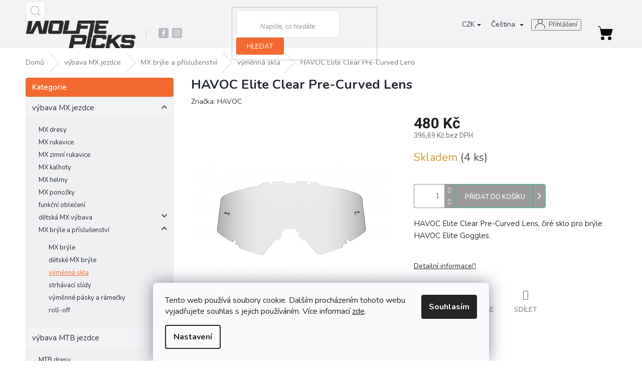

--- FILE ---
content_type: text/html; charset=utf-8
request_url: https://www.wolfiepicks.cz/havoc-elite-clear-pre-curved-lens/
body_size: 28932
content:
<!doctype html><html lang="cs" dir="ltr" class="header-background-light external-fonts-loaded"><head><meta charset="utf-8" /><meta name="viewport" content="width=device-width,initial-scale=1" /><title>wolfiepicks.cz - Prodej motokrosového a MTB vybavení pro jízdu a údržbu, prodej lifestylového oblečení. Zastoupení značek Fasthouse, VonZipper, HAVOC.</title><link rel="preconnect" href="https://cdn.myshoptet.com" /><link rel="dns-prefetch" href="https://cdn.myshoptet.com" /><link rel="preload" href="https://cdn.myshoptet.com/prj/dist/master/cms/libs/jquery/jquery-1.11.3.min.js" as="script" /><link href="https://cdn.myshoptet.com/prj/dist/master/cms/templates/frontend_templates/shared/css/font-face/roboto.css" rel="stylesheet"><link href="https://cdn.myshoptet.com/prj/dist/master/shop/dist/font-shoptet-11.css.62c94c7785ff2cea73b2.css" rel="stylesheet"><script>
dataLayer = [];
dataLayer.push({'shoptet' : {
    "pageId": 966,
    "pageType": "productDetail",
    "currency": "CZK",
    "currencyInfo": {
        "decimalSeparator": ",",
        "exchangeRate": 1,
        "priceDecimalPlaces": 2,
        "symbol": "K\u010d",
        "symbolLeft": 0,
        "thousandSeparator": " "
    },
    "language": "cs",
    "projectId": 454844,
    "product": {
        "id": 3051,
        "guid": "100dac5c-dd27-11ec-aed1-ecf4bbdf609b",
        "hasVariants": false,
        "codes": [
            {
                "code": "84\/S179",
                "quantity": "4",
                "stocks": [
                    {
                        "id": "ext",
                        "quantity": "4"
                    }
                ]
            }
        ],
        "code": "84\/S179",
        "name": "HAVOC Elite Clear Pre-Curved Lens",
        "appendix": "",
        "weight": 0,
        "manufacturer": "HAVOC",
        "manufacturerGuid": "1EF53342159A6878906ADA0BA3DED3EE",
        "currentCategory": "v\u00fdbava MX jezdce | MX br\u00fdle a p\u0159\u00edslu\u0161enstv\u00ed | v\u00fdm\u011bnn\u00e1 skla",
        "currentCategoryGuid": "beb8040c-ca3c-11ec-90ab-b8ca3a6a5ac4",
        "defaultCategory": "v\u00fdbava MX jezdce | MX br\u00fdle a p\u0159\u00edslu\u0161enstv\u00ed | v\u00fdm\u011bnn\u00e1 skla",
        "defaultCategoryGuid": "beb8040c-ca3c-11ec-90ab-b8ca3a6a5ac4",
        "currency": "CZK",
        "priceWithVat": 480
    },
    "stocks": [
        {
            "id": "ext",
            "title": "Sklad",
            "isDeliveryPoint": 0,
            "visibleOnEshop": 1
        }
    ],
    "cartInfo": {
        "id": null,
        "freeShipping": false,
        "freeShippingFrom": 0,
        "leftToFreeGift": {
            "formattedPrice": "4 000 K\u010d",
            "priceLeft": 4000
        },
        "freeGift": false,
        "leftToFreeShipping": {
            "priceLeft": 0,
            "dependOnRegion": 0,
            "formattedPrice": "0 K\u010d"
        },
        "discountCoupon": [],
        "getNoBillingShippingPrice": {
            "withoutVat": 0,
            "vat": 0,
            "withVat": 0
        },
        "cartItems": [],
        "taxMode": "ORDINARY"
    },
    "cart": [],
    "customer": {
        "priceRatio": 1,
        "priceListId": 1,
        "groupId": null,
        "registered": false,
        "mainAccount": false
    }
}});
dataLayer.push({'cookie_consent' : {
    "marketing": "denied",
    "analytics": "denied"
}});
document.addEventListener('DOMContentLoaded', function() {
    shoptet.consent.onAccept(function(agreements) {
        if (agreements.length == 0) {
            return;
        }
        dataLayer.push({
            'cookie_consent' : {
                'marketing' : (agreements.includes(shoptet.config.cookiesConsentOptPersonalisation)
                    ? 'granted' : 'denied'),
                'analytics': (agreements.includes(shoptet.config.cookiesConsentOptAnalytics)
                    ? 'granted' : 'denied')
            },
            'event': 'cookie_consent'
        });
    });
});
</script>
<meta property="og:type" content="website"><meta property="og:site_name" content="wolfiepicks.cz"><meta property="og:url" content="https://www.wolfiepicks.cz/havoc-elite-clear-pre-curved-lens/"><meta property="og:title" content="wolfiepicks.cz - Prodej motokrosového a MTB vybavení pro jízdu a údržbu, prodej lifestylového oblečení. Zastoupení značek Fasthouse, VonZipper, HAVOC."><meta name="author" content="wolfiepicks.cz"><meta name="web_author" content="Shoptet.cz"><meta name="dcterms.rightsHolder" content="www.wolfiepicks.cz"><meta name="robots" content="index,follow"><meta property="og:image" content="https://cdn.myshoptet.com/usr/www.wolfiepicks.cz/user/shop/big/3051_havoc-elite-clear-pre-curved-lens.png?628fd278"><meta property="og:description" content="wolfiepicks.cz Pronájem MX motocyklů, prodej MX a MTB vybavení, prodej lifestylového oblečení. Výhradní zastoupení značek Fasthouse, HAVOC, VonZipper."><meta name="description" content="wolfiepicks.cz Pronájem MX motocyklů, prodej MX a MTB vybavení, prodej lifestylového oblečení. Výhradní zastoupení značek Fasthouse, HAVOC, VonZipper."><meta name="google-site-verification" content="3f9417ae04c7de65e25f1e39a5bda9965e0a89c9"><meta property="product:price:amount" content="480"><meta property="product:price:currency" content="CZK"><style>:root {--color-primary: #656565;--color-primary-h: 0;--color-primary-s: 0%;--color-primary-l: 40%;--color-primary-hover: #656565;--color-primary-hover-h: 0;--color-primary-hover-s: 0%;--color-primary-hover-l: 40%;--color-secondary: #9b9b9b;--color-secondary-h: 0;--color-secondary-s: 0%;--color-secondary-l: 61%;--color-secondary-hover: #656565;--color-secondary-hover-h: 0;--color-secondary-hover-s: 0%;--color-secondary-hover-l: 40%;--color-tertiary: #f56b00;--color-tertiary-h: 26;--color-tertiary-s: 100%;--color-tertiary-l: 48%;--color-tertiary-hover: #f56b00;--color-tertiary-hover-h: 26;--color-tertiary-hover-s: 100%;--color-tertiary-hover-l: 48%;--color-header-background: #ffffff;--template-font: "Roboto";--template-headings-font: "Roboto";--header-background-url: url("[data-uri]");--cookies-notice-background: #F8FAFB;--cookies-notice-color: #252525;--cookies-notice-button-hover: #27263f;--cookies-notice-link-hover: #3b3a5f;--templates-update-management-preview-mode-content: "Náhled aktualizací šablony je aktivní pro váš prohlížeč."}</style>
    
    <link href="https://cdn.myshoptet.com/prj/dist/master/shop/dist/main-11.less.5a24dcbbdabfd189c152.css" rel="stylesheet" />
                <link href="https://cdn.myshoptet.com/prj/dist/master/shop/dist/mobile-header-v1-11.less.1ee105d41b5f713c21aa.css" rel="stylesheet" />
    
    <script>var shoptet = shoptet || {};</script>
    <script src="https://cdn.myshoptet.com/prj/dist/master/shop/dist/main-3g-header.js.05f199e7fd2450312de2.js"></script>
<!-- User include --><!-- api 426(80) html code header -->
<link rel="stylesheet" href="https://cdn.myshoptet.com/usr/api2.dklab.cz/user/documents/_doplnky/navstivene/454844/8/454844_8.css" type="text/css" /><style> :root { --dklab-lastvisited-background-color: #FFFFFF; } </style>
<!-- service 1540(1150) html code header -->
<link rel="stylesheet" href="https://cdn.myshoptet.com/usr/apollo.jakubtursky.sk/user/documents/assets/tlacitka/main.css?v=36">
<!-- service 1570(1164) html code header -->
<link rel="stylesheet" href="https://cdn.myshoptet.com/usr/shoptet.tomashlad.eu/user/documents/extras/products-auto-load/screen.css?v=0011">
<!-- service 479(131) html code header -->
<link href="https://fonts.googleapis.com/css?family=Nunito:200,200i,300,300i,400,400i,600,600i,700,700i,800,800i,900,900i&subset=latin-ext" rel="stylesheet">
<link rel="stylesheet" href="https://cdn.myshoptet.com/usr/shoptet.tomashlad.eu/user/documents/extras/jaspis-new/jaspis.css?v020">
<link rel="stylesheet" href="https://shoptet.tomashlad.eu/user/documents/modul/jaspis/animate.css">

<style>
.not-working {background-color: black;color:white;width:100%;height:100%;position:fixed;top:0;left:0;z-index:9999999;text-align:center;padding:50px;}

@media all and (-ms-high-contrast:none)
     {
     .navigation-buttons {display: inline-table}
     }

#header .site-name a img {
transition:none !important;
}
.quantity.increase {
    min-width: unset;
    min-height: unset;
    padding: 0;
}
.quantity.increase span {display: none;}
.quantity.decrease {
    min-width: unset;
    min-height: unset;
    padding: 0;
}
.quantity.decrease span {display: none;}
.search {z-index:9999;}
.top-navigation-menu-visible .top-navigation-bar-menu-helper {z-index:11111;}
.menu-helper::after {background:transparent;}
.menu-helper {top: 93px;}
  .categories li.active>a:hover {background:transparent;}
  #footer h5 {color:white;}
  .footer-links-icons {display:none;}
  .container.footer-bottom {display:block !important;}
</style>
<link rel="stylesheet" href="https://cdn.myshoptet.com/usr/shoptet.tomashlad.eu/user/documents/extras/jaspis-new/screen.css?v=0003"/>
<style>
.footer-links-icons {display: block;}
#colorbox, #cboxOverlay, #cboxWrapper {z-index:999}
.custom-footer ul li:before {content:"›";font-size:18px;}
</style>
<!-- service 1603(1193) html code header -->
<style>
.mobile .p-thumbnail:not(.highlighted):hover::before {
    opacity: 0 !important;
}
</style>
<!-- service 2020(1576) html code header -->
<link rel="stylesheet" href="https://cdn.myshoptet.com/addons/dominikmartini/action_price_plus/styles.header.min.css?8780ae9ea766055acbf3ec5a3f20b71c9feb07e0">
<!-- project html code header -->
<meta name="facebook-domain-verification" content="cr7agzjnv345gsunipykli0b18c0hu" />
<!-- <style>.footer-rows .site-name a img {filter:none !important;}</style> -->

<!-- Upravy Shoptak.cz -->
<link rel="stylesheet" href="https://cdn.myshoptet.com/usr/shoptet.tomashlad.eu/user/documents/extras/wolfie/screen.css?v=47">
<!-- konec uprav Shoptak.cz -->

<style>
.custom-product-buttons .p-detail-inner .add-to-cart .btn.btn-icon.has-custom-bg, .custom-product-buttons .p-detail-inner .p-to-cart-block .btn.btn-icon.has-custom-bg, .custom-product-buttons .product .btn.btn-icon.has-custom-bg, .custom-product-buttons .p-detail-inner .add-to-cart .btn.visible-lg-inline.has-custom-bg, .custom-product-buttons .p-detail-inner .p-to-cart-block .btn.visible-lg-inline.has-custom-bg, .custom-product-buttons .product .btn.visible-lg-inline.has-custom-bg, .custom-product-buttons .p-detail-inner .add-to-cart .btn.btn-primary.has-custom-bg, .custom-product-buttons .p-detail-inner .p-to-cart-block .btn.btn-primary.has-custom-bg, .custom-product-buttons .product .btn.btn-primary.has-custom-bg, .custom-product-buttons .p-detail-inner .add-to-cart .btn.add-to-cart-button.has-custom-bg, .product-top .add-to-cart button, .p-tools a.btn.btn-primary, .p-tools button.btn.btn-cart {background-color: #9b9b9b !important;color:white !important;border:none;}
.custom-product-buttons .p-detail-inner .add-to-cart .btn.btn-icon.has-custom-bg:hover, .custom-product-buttons .p-detail-inner .p-to-cart-block .btn.btn-icon.has-custom-bg:hover, .custom-product-buttons .product .btn.btn-icon.has-custom-bg:hover, .custom-product-buttons .p-detail-inner .add-to-cart .btn.visible-lg-inline.has-custom-bg:hover, .custom-product-buttons .p-detail-inner .p-to-cart-block .btn.visible-lg-inline.has-custom-bg:hover, .custom-product-buttons .product .btn.visible-lg-inline.has-custom-bg:hover, .custom-product-buttons .p-detail-inner .add-to-cart .btn.btn-primary.has-custom-bg:hover, .custom-product-buttons .p-detail-inner .p-to-cart-block .btn.btn-primary.has-custom-bg:hover, .custom-product-buttons .product .btn.btn-primary.has-custom-bg:hover, .custom-product-buttons .p-detail-inner .add-to-cart .btn.add-to-cart-button.has-custom-bg:hover {background-color:#656565 !important;}
.extended-description {display: none;}
.custom-product-buttons.shoptetak-jaspis.custom-product-buttons #header .header-top .btn.cart-count::before {
    background: transparent !important;
}
.custom-product-buttons.shoptetak-jaspis.custom-product-buttons .p-detail-inner .add-to-cart .btn.add-to-cart-button.has-icon.button-ico:before {display:none !important;}
.product-top .add-to-cart button {padding-right:20px !important;}
.shp-tab-link {color: #000;}
</style>

<!-- Start Selltoro.com Pixel -->
<script>
!function(e,n,t,a,s,o,r){ e[a]||((s=e[a]=function(){s.process?s.process.apply(s,arguments):s.queue.push(arguments)}).queue=[],(o=n.createElement(t)).async=1,o.src='https://tracking.selltoro.com/selltoro-pixel.js',o.dataset.srv9="1",(r=n.getElementsByTagName(t)[0]).parentNode.insertBefore(o,r))}(window,document,"script","selltoro");selltoro("init",'c49b5e91f4aae63b64b0410b0edc2c52');
</script>
<!-- End Selltoro.com Pixel -->

<!-- /User include --><link rel="shortcut icon" href="/favicon.ico" type="image/x-icon" /><link rel="canonical" href="https://www.wolfiepicks.cz/havoc-elite-clear-pre-curved-lens/" /><link rel="alternate" hreflang="cs" href="https://www.wolfiepicks.cz/havoc-elite-clear-pre-curved-lens/" /><link rel="alternate" hreflang="en" href="https://www.wolfiepicks.cz/en/havoc-elite-clear-pre-curved-lens/" /><link rel="alternate" hreflang="x-default" href="https://www.wolfiepicks.cz/havoc-elite-clear-pre-curved-lens/" />    <!-- Global site tag (gtag.js) - Google Analytics -->
    <script async src="https://www.googletagmanager.com/gtag/js?id=17606279641"></script>
    <script>
        
        window.dataLayer = window.dataLayer || [];
        function gtag(){dataLayer.push(arguments);}
        

                    console.debug('default consent data');

            gtag('consent', 'default', {"ad_storage":"denied","analytics_storage":"denied","ad_user_data":"denied","ad_personalization":"denied","wait_for_update":500});
            dataLayer.push({
                'event': 'default_consent'
            });
        
        gtag('js', new Date());

        
                gtag('config', 'G-FTLBJGF90V', {"groups":"GA4","send_page_view":false,"content_group":"productDetail","currency":"CZK","page_language":"cs"});
        
                gtag('config', 'AW-306285473', {"allow_enhanced_conversions":true});
        
                gtag('config', 'AW-17606279641', {"allow_enhanced_conversions":true});
        
        
        
        
                    gtag('event', 'page_view', {"send_to":"GA4","page_language":"cs","content_group":"productDetail","currency":"CZK"});
        
                gtag('set', 'currency', 'CZK');

        gtag('event', 'view_item', {
            "send_to": "UA",
            "items": [
                {
                    "id": "84\/S179",
                    "name": "HAVOC Elite Clear Pre-Curved Lens",
                    "category": "v\u00fdbava MX jezdce \/ MX br\u00fdle a p\u0159\u00edslu\u0161enstv\u00ed \/ v\u00fdm\u011bnn\u00e1 skla",
                                        "brand": "HAVOC",
                                                            "price": 396.69
                }
            ]
        });
        
        
        
        
        
                    gtag('event', 'view_item', {"send_to":"GA4","page_language":"cs","content_group":"productDetail","value":396.69,"currency":"CZK","items":[{"item_id":"84\/S179","item_name":"HAVOC Elite Clear Pre-Curved Lens","item_brand":"HAVOC","item_category":"v\u00fdbava MX jezdce","item_category2":"MX br\u00fdle a p\u0159\u00edslu\u0161enstv\u00ed","item_category3":"v\u00fdm\u011bnn\u00e1 skla","price":396.69,"quantity":1,"index":0}]});
        
        
        
        
        
        
        
        document.addEventListener('DOMContentLoaded', function() {
            if (typeof shoptet.tracking !== 'undefined') {
                for (var id in shoptet.tracking.bannersList) {
                    gtag('event', 'view_promotion', {
                        "send_to": "UA",
                        "promotions": [
                            {
                                "id": shoptet.tracking.bannersList[id].id,
                                "name": shoptet.tracking.bannersList[id].name,
                                "position": shoptet.tracking.bannersList[id].position
                            }
                        ]
                    });
                }
            }

            shoptet.consent.onAccept(function(agreements) {
                if (agreements.length !== 0) {
                    console.debug('gtag consent accept');
                    var gtagConsentPayload =  {
                        'ad_storage': agreements.includes(shoptet.config.cookiesConsentOptPersonalisation)
                            ? 'granted' : 'denied',
                        'analytics_storage': agreements.includes(shoptet.config.cookiesConsentOptAnalytics)
                            ? 'granted' : 'denied',
                                                                                                'ad_user_data': agreements.includes(shoptet.config.cookiesConsentOptPersonalisation)
                            ? 'granted' : 'denied',
                        'ad_personalization': agreements.includes(shoptet.config.cookiesConsentOptPersonalisation)
                            ? 'granted' : 'denied',
                        };
                    console.debug('update consent data', gtagConsentPayload);
                    gtag('consent', 'update', gtagConsentPayload);
                    dataLayer.push(
                        { 'event': 'update_consent' }
                    );
                }
            });
        });
    </script>
<!-- Start Srovname.cz Pixel -->
<script type="text/plain" data-cookiecategory="analytics">
    !(function (e, n, t, a, s, o, r) {
        e[a] ||
        (((s = e[a] = function () {
            s.process ? s.process.apply(s, arguments) : s.queue.push(arguments);
        }).queue = []),
            ((o = n.createElement(t)).async = 1),
            (o.src = "https://tracking.srovname.cz/srovnamepixel.js"),
            (o.dataset.srv9 = "1"),
            (r = n.getElementsByTagName(t)[0]).parentNode.insertBefore(o, r));
    })(window, document, "script", "srovname");
    srovname("init", "6ec7d43bc78f68f8db14f372a018341d");
</script>
<!-- End Srovname.cz Pixel -->
<script>
    (function(t, r, a, c, k, i, n, g) { t['ROIDataObject'] = k;
    t[k]=t[k]||function(){ (t[k].q=t[k].q||[]).push(arguments) },t[k].c=i;n=r.createElement(a),
    g=r.getElementsByTagName(a)[0];n.async=1;n.src=c;g.parentNode.insertBefore(n,g)
    })(window, document, 'script', '//www.heureka.cz/ocm/sdk.js?source=shoptet&version=2&page=product_detail', 'heureka', 'cz');

    heureka('set_user_consent', 0);
</script>
</head><body class="desktop id-966 in-vymenna-skla template-11 type-product type-detail multiple-columns-body columns-mobile-2 columns-3 ums_forms_redesign--off ums_a11y_category_page--on ums_discussion_rating_forms--off ums_flags_display_unification--on ums_a11y_login--on mobile-header-version-1"><noscript>
    <style>
        #header {
            padding-top: 0;
            position: relative !important;
            top: 0;
        }
        .header-navigation {
            position: relative !important;
        }
        .overall-wrapper {
            margin: 0 !important;
        }
        body:not(.ready) {
            visibility: visible !important;
        }
    </style>
    <div class="no-javascript">
        <div class="no-javascript__title">Musíte změnit nastavení vašeho prohlížeče</div>
        <div class="no-javascript__text">Podívejte se na: <a href="https://www.google.com/support/bin/answer.py?answer=23852">Jak povolit JavaScript ve vašem prohlížeči</a>.</div>
        <div class="no-javascript__text">Pokud používáte software na blokování reklam, může být nutné povolit JavaScript z této stránky.</div>
        <div class="no-javascript__text">Děkujeme.</div>
    </div>
</noscript>

        <div id="fb-root"></div>
        <script>
            window.fbAsyncInit = function() {
                FB.init({
                    autoLogAppEvents : true,
                    xfbml            : true,
                    version          : 'v24.0'
                });
            };
        </script>
        <script async defer crossorigin="anonymous" src="https://connect.facebook.net/cs_CZ/sdk.js#xfbml=1&version=v24.0"></script>    <div class="siteCookies siteCookies--bottom siteCookies--light js-siteCookies" role="dialog" data-testid="cookiesPopup" data-nosnippet>
        <div class="siteCookies__form">
            <div class="siteCookies__content">
                <div class="siteCookies__text">
                    Tento web používá soubory cookie. Dalším procházením tohoto webu vyjadřujete souhlas s jejich používáním. Více informací <a href="https://www.wolfiepicks.cz/podminky-ochrany-osobnich-udaju/" target="\" _blank="" rel="\" noreferrer="">zde</a>.
                </div>
                <p class="siteCookies__links">
                    <button class="siteCookies__link js-cookies-settings" aria-label="Nastavení cookies" data-testid="cookiesSettings">Nastavení</button>
                </p>
            </div>
            <div class="siteCookies__buttonWrap">
                                <button class="siteCookies__button js-cookiesConsentSubmit" value="all" aria-label="Přijmout cookies" data-testid="buttonCookiesAccept">Souhlasím</button>
            </div>
        </div>
        <script>
            document.addEventListener("DOMContentLoaded", () => {
                const siteCookies = document.querySelector('.js-siteCookies');
                document.addEventListener("scroll", shoptet.common.throttle(() => {
                    const st = document.documentElement.scrollTop;
                    if (st > 1) {
                        siteCookies.classList.add('siteCookies--scrolled');
                    } else {
                        siteCookies.classList.remove('siteCookies--scrolled');
                    }
                }, 100));
            });
        </script>
    </div>
<a href="#content" class="skip-link sr-only">Přejít na obsah</a><div class="overall-wrapper"><div class="user-action"><div class="container">
    <div class="user-action-in">
                    <div id="login" class="user-action-login popup-widget login-widget" role="dialog" aria-labelledby="loginHeading">
        <div class="popup-widget-inner">
                            <h2 id="loginHeading">Přihlášení k vašemu účtu</h2><div id="customerLogin"><form action="/action/Customer/Login/" method="post" id="formLoginIncluded" class="csrf-enabled formLogin" data-testid="formLogin"><input type="hidden" name="referer" value="" /><div class="form-group"><div class="input-wrapper email js-validated-element-wrapper no-label"><input type="email" name="email" class="form-control" autofocus placeholder="E-mailová adresa (např. jan@novak.cz)" data-testid="inputEmail" autocomplete="email" required /></div></div><div class="form-group"><div class="input-wrapper password js-validated-element-wrapper no-label"><input type="password" name="password" class="form-control" placeholder="Heslo" data-testid="inputPassword" autocomplete="current-password" required /><span class="no-display">Nemůžete vyplnit toto pole</span><input type="text" name="surname" value="" class="no-display" /></div></div><div class="form-group"><div class="login-wrapper"><button type="submit" class="btn btn-secondary btn-text btn-login" data-testid="buttonSubmit">Přihlásit se</button><div class="password-helper"><a href="/registrace/" data-testid="signup" rel="nofollow">Nová registrace</a><a href="/klient/zapomenute-heslo/" rel="nofollow">Zapomenuté heslo</a></div></div></div></form>
</div>                    </div>
    </div>

                            <div id="cart-widget" class="user-action-cart popup-widget cart-widget loader-wrapper" data-testid="popupCartWidget" role="dialog" aria-hidden="true">
    <div class="popup-widget-inner cart-widget-inner place-cart-here">
        <div class="loader-overlay">
            <div class="loader"></div>
        </div>
    </div>

    <div class="cart-widget-button">
        <a href="/kosik/" class="btn btn-conversion" id="continue-order-button" rel="nofollow" data-testid="buttonNextStep">Pokračovat do košíku</a>
    </div>
</div>
            </div>
</div>
</div><div class="top-navigation-bar" data-testid="topNavigationBar">

    <div class="container">

        <div class="top-navigation-contacts">
            <strong>Zákaznická podpora:</strong><a href="tel:+420739341181" class="project-phone" aria-label="Zavolat na +420739341181" data-testid="contactboxPhone"><span>+420 739 341 181</span></a><a href="mailto:info@wolfiepicks.cz" class="project-email" data-testid="contactboxEmail"><span>info@wolfiepicks.cz</span></a>        </div>

                            <div class="top-navigation-menu">
                <div class="top-navigation-menu-trigger"></div>
                <ul class="top-navigation-bar-menu">
                                            <li class="top-navigation-menu-item--24">
                            <a href="/znacka/">Prodávané značky</a>
                        </li>
                                            <li class="top-navigation-menu-item-1095">
                            <a href="/showroom-v-praze/">Showroom v Praze</a>
                        </li>
                                            <li class="top-navigation-menu-item-1101">
                            <a href="/bankovni-spojeni/">Bankovní spojení</a>
                        </li>
                                            <li class="top-navigation-menu-item-1114">
                            <a href="/vraceni-zbozi/">Vrácení zboží</a>
                        </li>
                                            <li class="top-navigation-menu-item-39">
                            <a href="/obchodni-podminky/">Obchodní podmínky</a>
                        </li>
                                            <li class="top-navigation-menu-item-1161">
                            <a href="/pece-o-obleceni/">Péče o oblečení</a>
                        </li>
                                            <li class="top-navigation-menu-item-691">
                            <a href="/podminky-ochrany-osobnich-udaju/">GDPR</a>
                        </li>
                                            <li class="top-navigation-menu-item-846">
                            <a href="/o-nas/">O nás</a>
                        </li>
                                            <li class="top-navigation-menu-item-1125">
                            <a href="/na-scene-a-aktuality/">Na scéně a Aktuality</a>
                        </li>
                                            <li class="top-navigation-menu-item-1157">
                            <a href="/kratke-filmy/">Krátké filmy</a>
                        </li>
                                    </ul>
                <ul class="top-navigation-bar-menu-helper"></ul>
            </div>
        
        <div class="top-navigation-tools top-navigation-tools--language">
            <div class="responsive-tools">
                <a href="#" class="toggle-window" data-target="search" aria-label="Hledat" data-testid="linkSearchIcon"></a>
                                                            <a href="#" class="toggle-window" data-target="login"></a>
                                                    <a href="#" class="toggle-window" data-target="navigation" aria-label="Menu" data-testid="hamburgerMenu"></a>
            </div>
                <div class="languagesMenu">
        <button id="topNavigationDropdown" class="languagesMenu__flags" type="button" data-toggle="dropdown" aria-haspopup="true" aria-expanded="false">
            <svg aria-hidden="true" style="position: absolute; width: 0; height: 0; overflow: hidden;" version="1.1" xmlns="http://www.w3.org/2000/svg" xmlns:xlink="http://www.w3.org/1999/xlink"><defs><symbol id="shp-flag-CZ" viewBox="0 0 32 32"><title>CZ</title><path fill="#0052b4" style="fill: var(--color20, #0052b4)" d="M0 5.334h32v21.333h-32v-21.333z"></path><path fill="#d80027" style="fill: var(--color19, #d80027)" d="M32 16v10.666h-32l13.449-10.666z"></path><path fill="#f0f0f0" style="fill: var(--color21, #f0f0f0)" d="M32 5.334v10.666h-18.551l-13.449-10.666z"></path></symbol><symbol id="shp-flag-GB" viewBox="0 0 32 32"><title>GB</title><path fill="#f0f0f0" style="fill: var(--color21, #f0f0f0)" d="M0 5.333h32v21.334h-32v-21.334z"></path><path fill="#d80027" style="fill: var(--color19, #d80027)" d="M18 5.333h-4v8.667h-14v4h14v8.667h4v-8.667h14v-4h-14z"></path><path fill="#0052b4" style="fill: var(--color20, #0052b4)" d="M24.612 19.71l7.388 4.105v-4.105z"></path><path fill="#0052b4" style="fill: var(--color20, #0052b4)" d="M19.478 19.71l12.522 6.957v-1.967l-8.981-4.989z"></path><path fill="#0052b4" style="fill: var(--color20, #0052b4)" d="M28.665 26.666l-9.186-5.104v5.104z"></path><path fill="#f0f0f0" style="fill: var(--color21, #f0f0f0)" d="M19.478 19.71l12.522 6.957v-1.967l-8.981-4.989z"></path><path fill="#d80027" style="fill: var(--color19, #d80027)" d="M19.478 19.71l12.522 6.957v-1.967l-8.981-4.989z"></path><path fill="#0052b4" style="fill: var(--color20, #0052b4)" d="M5.646 19.71l-5.646 3.137v-3.137z"></path><path fill="#0052b4" style="fill: var(--color20, #0052b4)" d="M12.522 20.594v6.072h-10.929z"></path><path fill="#d80027" style="fill: var(--color19, #d80027)" d="M8.981 19.71l-8.981 4.989v1.967l12.522-6.957z"></path><path fill="#0052b4" style="fill: var(--color20, #0052b4)" d="M7.388 12.29l-7.388-4.105v4.105z"></path><path fill="#0052b4" style="fill: var(--color20, #0052b4)" d="M12.522 12.29l-12.522-6.957v1.967l8.981 4.989z"></path><path fill="#0052b4" style="fill: var(--color20, #0052b4)" d="M3.335 5.333l9.186 5.104v-5.104z"></path><path fill="#f0f0f0" style="fill: var(--color21, #f0f0f0)" d="M12.522 12.29l-12.522-6.957v1.967l8.981 4.989z"></path><path fill="#d80027" style="fill: var(--color19, #d80027)" d="M12.522 12.29l-12.522-6.957v1.967l8.981 4.989z"></path><path fill="#0052b4" style="fill: var(--color20, #0052b4)" d="M26.354 12.29l5.646-3.137v3.137z"></path><path fill="#0052b4" style="fill: var(--color20, #0052b4)" d="M19.478 11.405v-6.072h10.929z"></path><path fill="#d80027" style="fill: var(--color19, #d80027)" d="M23.019 12.29l8.981-4.989v-1.967l-12.522 6.957z"></path></symbol></defs></svg>
            <svg class="shp-flag shp-flag-CZ">
                <use xlink:href="#shp-flag-CZ"></use>
            </svg>
            <span class="caret"></span>
        </button>
        <div class="languagesMenu__content" aria-labelledby="topNavigationDropdown">
                            <div class="languagesMenu__box toggle-window js-languagesMenu__box" data-hover="true" data-target="currency">
                    <div class="languagesMenu__header languagesMenu__header--name">Měna</div>
                    <div class="languagesMenu__header languagesMenu__header--actual" data-toggle="dropdown">CZK<span class="caret"></span></div>
                    <ul class="languagesMenu__list languagesMenu__list--currency">
                                                    <li class="languagesMenu__list__item">
                                <a href="/action/Currency/changeCurrency/?currencyCode=CZK" rel="nofollow" class="languagesMenu__list__link languagesMenu__list__link--currency">CZK</a>
                            </li>
                                                    <li class="languagesMenu__list__item">
                                <a href="/action/Currency/changeCurrency/?currencyCode=EUR" rel="nofollow" class="languagesMenu__list__link languagesMenu__list__link--currency">EUR</a>
                            </li>
                                            </ul>
                </div>
                                        <div class="languagesMenu__box toggle-window js-languagesMenu__box" data-hover="true" data-target="language">
                    <div class="languagesMenu__header languagesMenu__header--name">Jazyk</div>
                    <div class="languagesMenu__header languagesMenu__header--actual" data-toggle="dropdown">
                                                                                    
                                    Čeština
                                
                                                                                                                                <span class="caret"></span>
                    </div>
                    <ul class="languagesMenu__list languagesMenu__list--language">
                                                    <li>
                                <a href="/action/Language/changeLanguage/?language=cs" rel="nofollow" class="languagesMenu__list__link">
                                    <svg class="shp-flag shp-flag-CZ">
                                        <use xlink:href="#shp-flag-CZ"></use>
                                    </svg>
                                    <span class="languagesMenu__list__name languagesMenu__list__name--actual">Čeština</span>
                                </a>
                            </li>
                                                    <li>
                                <a href="/action/Language/changeLanguage/?language=en" rel="nofollow" class="languagesMenu__list__link">
                                    <svg class="shp-flag shp-flag-GB">
                                        <use xlink:href="#shp-flag-GB"></use>
                                    </svg>
                                    <span class="languagesMenu__list__name">English</span>
                                </a>
                            </li>
                                            </ul>
                </div>
                    </div>
    </div>
            <button class="top-nav-button top-nav-button-login toggle-window" type="button" data-target="login" aria-haspopup="dialog" aria-controls="login" aria-expanded="false" data-testid="signin"><span>Přihlášení</span></button>        </div>

    </div>

</div>
<header id="header"><div class="container navigation-wrapper">
    <div class="header-top">
        <div class="site-name-wrapper">
            <div class="site-name"><a href="/" data-testid="linkWebsiteLogo"><img src="https://cdn.myshoptet.com/usr/www.wolfiepicks.cz/user/logos/logo_wp-1.png" alt="wolfiepicks.cz" fetchpriority="low" /></a></div>        </div>
        <div class="search" itemscope itemtype="https://schema.org/WebSite">
            <meta itemprop="headline" content="výměnná skla"/><meta itemprop="url" content="https://www.wolfiepicks.cz"/><meta itemprop="text" content="wolfiepicks.cz Pronájem MX motocyklů, prodej MX a MTB vybavení, prodej lifestylového oblečení. Výhradní zastoupení značek Fasthouse, HAVOC, VonZipper."/>            <form action="/action/ProductSearch/prepareString/" method="post"
    id="formSearchForm" class="search-form compact-form js-search-main"
    itemprop="potentialAction" itemscope itemtype="https://schema.org/SearchAction" data-testid="searchForm">
    <fieldset>
        <meta itemprop="target"
            content="https://www.wolfiepicks.cz/vyhledavani/?string={string}"/>
        <input type="hidden" name="language" value="cs"/>
        
            
<input
    type="search"
    name="string"
        class="query-input form-control search-input js-search-input"
    placeholder="Napište, co hledáte"
    autocomplete="off"
    required
    itemprop="query-input"
    aria-label="Vyhledávání"
    data-testid="searchInput"
>
            <button type="submit" class="btn btn-default" data-testid="searchBtn">Hledat</button>
        
    </fieldset>
</form>
        </div>
        <div class="navigation-buttons">
                
    <a href="/kosik/" class="btn btn-icon toggle-window cart-count" data-target="cart" data-hover="true" data-redirect="true" data-testid="headerCart" rel="nofollow" aria-haspopup="dialog" aria-expanded="false" aria-controls="cart-widget">
        
                <span class="sr-only">Nákupní košík</span>
        
            <span class="cart-price visible-lg-inline-block" data-testid="headerCartPrice">
                                    Prázdný košík                            </span>
        
    
            </a>
        </div>
    </div>
    <nav id="navigation" aria-label="Hlavní menu" data-collapsible="true"><div class="navigation-in menu"><ul class="menu-level-1" role="menubar" data-testid="headerMenuItems"><li class="menu-item-709 ext" role="none"><a href="/vybava-mx-jezdce/" data-testid="headerMenuItem" role="menuitem" aria-haspopup="true" aria-expanded="false"><b>výbava MX jezdce</b><span class="submenu-arrow"></span></a><ul class="menu-level-2" aria-label="výbava MX jezdce" tabindex="-1" role="menu"><li class="menu-item-801" role="none"><div class="menu-no-image"><a href="/mx-dresy/" data-testid="headerMenuItem" role="menuitem"><span>MX dresy</span></a>
                        </div></li><li class="menu-item-798" role="none"><div class="menu-no-image"><a href="/mx-rukavice/" data-testid="headerMenuItem" role="menuitem"><span>MX rukavice</span></a>
                        </div></li><li class="menu-item-1119" role="none"><div class="menu-no-image"><a href="/mx-zimni-rukavice/" data-testid="headerMenuItem" role="menuitem"><span>MX zimní rukavice</span></a>
                        </div></li><li class="menu-item-804" role="none"><div class="menu-no-image"><a href="/mx-kalhoty/" data-testid="headerMenuItem" role="menuitem"><span>MX kalhoty</span></a>
                        </div></li><li class="menu-item-1117" role="none"><div class="menu-no-image"><a href="/mx-helmy/" data-testid="headerMenuItem" role="menuitem"><span>MX helmy</span></a>
                        </div></li><li class="menu-item-1041" role="none"><div class="menu-no-image"><a href="/mx-ponozky/" data-testid="headerMenuItem" role="menuitem"><span>MX ponožky</span></a>
                        </div></li><li class="menu-item-852" role="none"><div class="menu-no-image"><a href="/funkcni-obleceni/" data-testid="headerMenuItem" role="menuitem"><span>funkční oblečení</span></a>
                        </div></li><li class="menu-item-754 has-third-level" role="none"><div class="menu-no-image"><a href="/detska-mx-vybava/" data-testid="headerMenuItem" role="menuitem"><span>dětská MX výbava</span></a>
                                                    <ul class="menu-level-3" role="menu">
                                                                    <li class="menu-item-1020" role="none">
                                        <a href="/detske-mx-dresy/" data-testid="headerMenuItem" role="menuitem">
                                            dětské MX dresy</a>,                                    </li>
                                                                    <li class="menu-item-1011" role="none">
                                        <a href="/detske-mx-rukavice/" data-testid="headerMenuItem" role="menuitem">
                                            dětské MX rukavice</a>,                                    </li>
                                                                    <li class="menu-item-1017" role="none">
                                        <a href="/detske-mx-kalhoty/" data-testid="headerMenuItem" role="menuitem">
                                            dětské MX kalhoty</a>,                                    </li>
                                                                    <li class="menu-item-1023" role="none">
                                        <a href="/detske-mx-boty/" data-testid="headerMenuItem" role="menuitem">
                                            dětské MX boty</a>,                                    </li>
                                                                    <li class="menu-item-1035" role="none">
                                        <a href="/detske-mx-ponozky/" data-testid="headerMenuItem" role="menuitem">
                                            dětské MX ponožky</a>                                    </li>
                                                            </ul>
                        </div></li><li class="menu-item-954 has-third-level" role="none"><div class="menu-no-image"><a href="/mx-bryle-a-prislusenstvi/" data-testid="headerMenuItem" role="menuitem"><span>MX brýle a příslušenství</span></a>
                                                    <ul class="menu-level-3" role="menu">
                                                                    <li class="menu-item-963" role="none">
                                        <a href="/mx-bryle/" data-testid="headerMenuItem" role="menuitem">
                                            MX brýle</a>,                                    </li>
                                                                    <li class="menu-item-1086" role="none">
                                        <a href="/detske-mx-bryle/" data-testid="headerMenuItem" role="menuitem">
                                            dětské MX brýle</a>,                                    </li>
                                                                    <li class="menu-item-966" role="none">
                                        <a href="/vymenna-skla/" class="active" data-testid="headerMenuItem" role="menuitem">
                                            výměnná skla</a>,                                    </li>
                                                                    <li class="menu-item-969" role="none">
                                        <a href="/strhavaci-slidy/" data-testid="headerMenuItem" role="menuitem">
                                            strhávací slídy</a>,                                    </li>
                                                                    <li class="menu-item-984" role="none">
                                        <a href="/vymenne-pasky-a-ramecky/" data-testid="headerMenuItem" role="menuitem">
                                            výměnné pásky a rámečky</a>,                                    </li>
                                                                    <li class="menu-item-1002" role="none">
                                        <a href="/roll-off/" data-testid="headerMenuItem" role="menuitem">
                                            roll-off</a>                                    </li>
                                                            </ul>
                        </div></li></ul></li>
<li class="menu-item-870 ext" role="none"><a href="/vybava-mtb-jezdce/" data-testid="headerMenuItem" role="menuitem" aria-haspopup="true" aria-expanded="false"><b>výbava MTB jezdce</b><span class="submenu-arrow"></span></a><ul class="menu-level-2" aria-label="výbava MTB jezdce" tabindex="-1" role="menu"><li class="menu-item-894" role="none"><div class="menu-no-image"><a href="/mtb-dresy/" data-testid="headerMenuItem" role="menuitem"><span>MTB dresy</span></a>
                        </div></li><li class="menu-item-1167" role="none"><div class="menu-no-image"><a href="/mtb-tricka/" data-testid="headerMenuItem" role="menuitem"><span>MTB trička</span></a>
                        </div></li><li class="menu-item-882" role="none"><div class="menu-no-image"><a href="/mtb-rukavice/" data-testid="headerMenuItem" role="menuitem"><span>MTB rukavice</span></a>
                        </div></li><li class="menu-item-1122" role="none"><div class="menu-no-image"><a href="/mtb-zimni-rukavice/" data-testid="headerMenuItem" role="menuitem"><span>MTB zimní rukavice</span></a>
                        </div></li><li class="menu-item-897" role="none"><div class="menu-no-image"><a href="/mtb-kalhoty-a-kratasy/" data-testid="headerMenuItem" role="menuitem"><span>MTB kalhoty a kraťasy</span></a>
                        </div></li><li class="menu-item-948" role="none"><div class="menu-no-image"><a href="/mtb-chranice/" data-testid="headerMenuItem" role="menuitem"><span>MTB chrániče</span></a>
                        </div></li><li class="menu-item-1044" role="none"><div class="menu-no-image"><a href="/mtb-ponozky/" data-testid="headerMenuItem" role="menuitem"><span>MTB ponožky</span></a>
                        </div></li><li class="menu-item-873" role="none"><div class="menu-no-image"><a href="/funkcni-obleceni-2/" data-testid="headerMenuItem" role="menuitem"><span>funkční oblečení</span></a>
                        </div></li><li class="menu-item-888 has-third-level" role="none"><div class="menu-no-image"><a href="/detska-mtb-vybava/" data-testid="headerMenuItem" role="menuitem"><span>dětská MTB výbava</span></a>
                                                    <ul class="menu-level-3" role="menu">
                                                                    <li class="menu-item-1032" role="none">
                                        <a href="/detske-mtb-dresy/" data-testid="headerMenuItem" role="menuitem">
                                            dětské MTB dresy</a>,                                    </li>
                                                                    <li class="menu-item-1008" role="none">
                                        <a href="/detske-mtb-rukavice/" data-testid="headerMenuItem" role="menuitem">
                                            dětské MTB rukavice</a>,                                    </li>
                                                                    <li class="menu-item-1029" role="none">
                                        <a href="/detske-mtb-kalhoty-a-kratasy/" data-testid="headerMenuItem" role="menuitem">
                                            dětské MTB kalhoty a kraťasy</a>                                    </li>
                                                            </ul>
                        </div></li><li class="menu-item-957 has-third-level" role="none"><div class="menu-no-image"><a href="/mtb-bryle-a-prislusenstvi/" data-testid="headerMenuItem" role="menuitem"><span>MTB brýle a příslušenství</span></a>
                                                    <ul class="menu-level-3" role="menu">
                                                                    <li class="menu-item-972" role="none">
                                        <a href="/mtb-bryle/" data-testid="headerMenuItem" role="menuitem">
                                            MTB brýle</a>,                                    </li>
                                                                    <li class="menu-item-1089" role="none">
                                        <a href="/detske-mtb-bryle/" data-testid="headerMenuItem" role="menuitem">
                                            dětské MTB brýle</a>,                                    </li>
                                                                    <li class="menu-item-975" role="none">
                                        <a href="/vymenna-skla-2/" data-testid="headerMenuItem" role="menuitem">
                                            výměnná skla</a>,                                    </li>
                                                                    <li class="menu-item-978" role="none">
                                        <a href="/strhavaci-slidy-2/" data-testid="headerMenuItem" role="menuitem">
                                            strhávací slídy</a>                                    </li>
                                                            </ul>
                        </div></li></ul></li>
<li class="menu-item-673 ext" role="none"><a href="/volnocasove-obleceni-a-obuv/" data-testid="headerMenuItem" role="menuitem" aria-haspopup="true" aria-expanded="false"><b>volnočasové oblečení a obuv</b><span class="submenu-arrow"></span></a><ul class="menu-level-2" aria-label="volnočasové oblečení a obuv" tabindex="-1" role="menu"><li class="menu-item-1131 has-third-level" role="none"><div class="menu-no-image"><a href="/muzi/" data-testid="headerMenuItem" role="menuitem"><span>muži</span></a>
                                                    <ul class="menu-level-3" role="menu">
                                                                    <li class="menu-item-822" role="none">
                                        <a href="/panske-ksiltovky-a-cepice/" data-testid="headerMenuItem" role="menuitem">
                                            pánské kšiltovky a čepice</a>,                                    </li>
                                                                    <li class="menu-item-813" role="none">
                                        <a href="/panska-tricka/" data-testid="headerMenuItem" role="menuitem">
                                            pánská trička</a>,                                    </li>
                                                                    <li class="menu-item-1059" role="none">
                                        <a href="/panska-tilka/" data-testid="headerMenuItem" role="menuitem">
                                            pánská tílka</a>,                                    </li>
                                                                    <li class="menu-item-816" role="none">
                                        <a href="/panske-mikiny/" data-testid="headerMenuItem" role="menuitem">
                                            pánské mikiny</a>,                                    </li>
                                                                    <li class="menu-item-819" role="none">
                                        <a href="/panske-bundy-a-kosile/" data-testid="headerMenuItem" role="menuitem">
                                            pánské bundy a košile</a>,                                    </li>
                                                                    <li class="menu-item-903" role="none">
                                        <a href="/panske-teplaky-a-kalhoty/" data-testid="headerMenuItem" role="menuitem">
                                            pánské tepláky a kalhoty</a>,                                    </li>
                                                                    <li class="menu-item-906" role="none">
                                        <a href="/panske-kratasy/" data-testid="headerMenuItem" role="menuitem">
                                            pánské kraťasy</a>,                                    </li>
                                                                    <li class="menu-item-1128" role="none">
                                        <a href="/panske-spodni-pradlo/" data-testid="headerMenuItem" role="menuitem">
                                            pánské spodní prádlo</a>                                    </li>
                                                            </ul>
                        </div></li><li class="menu-item-840 has-third-level" role="none"><div class="menu-no-image"><a href="/zeny/" data-testid="headerMenuItem" role="menuitem"><span>ženy</span></a>
                                                    <ul class="menu-level-3" role="menu">
                                                                    <li class="menu-item-1134" role="none">
                                        <a href="/damska-tricka-a-tilka/" data-testid="headerMenuItem" role="menuitem">
                                            dámská trička a tílka</a>,                                    </li>
                                                                    <li class="menu-item-1137" role="none">
                                        <a href="/damske-mikiny-a-bundy/" data-testid="headerMenuItem" role="menuitem">
                                            dámské mikiny a bundy</a>,                                    </li>
                                                                    <li class="menu-item-1140" role="none">
                                        <a href="/damske-teplaky-a-leginy/" data-testid="headerMenuItem" role="menuitem">
                                            dámské tepláky a legíny</a>,                                    </li>
                                                                    <li class="menu-item-1149" role="none">
                                        <a href="/damske-sortky/" data-testid="headerMenuItem" role="menuitem">
                                            dámské šortky</a>,                                    </li>
                                                                    <li class="menu-item-1143" role="none">
                                        <a href="/damske-ksiltovky-a-cepice/" data-testid="headerMenuItem" role="menuitem">
                                            dámské kšiltovky a čepice</a>,                                    </li>
                                                                    <li class="menu-item-1164" role="none">
                                        <a href="/damske-spodni-pradlo/" data-testid="headerMenuItem" role="menuitem">
                                            dámské spodní prádlo</a>                                    </li>
                                                            </ul>
                        </div></li><li class="menu-item-834 has-third-level" role="none"><div class="menu-no-image"><a href="/deti/" data-testid="headerMenuItem" role="menuitem"><span>děti</span></a>
                                                    <ul class="menu-level-3" role="menu">
                                                                    <li class="menu-item-1047" role="none">
                                        <a href="/detska-tricka/" data-testid="headerMenuItem" role="menuitem">
                                            dětská trička</a>,                                    </li>
                                                                    <li class="menu-item-1056" role="none">
                                        <a href="/detska-tilka/" data-testid="headerMenuItem" role="menuitem">
                                            dětská tílka</a>,                                    </li>
                                                                    <li class="menu-item-1050" role="none">
                                        <a href="/detske-mikiny/" data-testid="headerMenuItem" role="menuitem">
                                            dětské mikiny</a>,                                    </li>
                                                                    <li class="menu-item-1053" role="none">
                                        <a href="/detske-ksiltovky-a-cepice/" data-testid="headerMenuItem" role="menuitem">
                                            dětské kšiltovky a čepice</a>,                                    </li>
                                                                    <li class="menu-item-1146" role="none">
                                        <a href="/chlapecke-spodni-pradlo/" data-testid="headerMenuItem" role="menuitem">
                                            chlapecké spodní prádlo</a>,                                    </li>
                                                                    <li class="menu-item-1158" role="none">
                                        <a href="/chlapecke-kratasy/" data-testid="headerMenuItem" role="menuitem">
                                            chlapecké kraťasy</a>                                    </li>
                                                            </ul>
                        </div></li><li class="menu-item-996" role="none"><div class="menu-no-image"><a href="/volnocasova-obuv/" data-testid="headerMenuItem" role="menuitem"><span>volnočasová obuv</span></a>
                        </div></li><li class="menu-item-864" role="none"><div class="menu-no-image"><a href="/ponozky/" data-testid="headerMenuItem" role="menuitem"><span>ponožky</span></a>
                        </div></li></ul></li>
<li class="menu-item-990" role="none"><a href="/slunecni-bryle/" data-testid="headerMenuItem" role="menuitem" aria-expanded="false"><b>sluneční brýle</b></a></li>
<li class="menu-item-724 ext" role="none"><a href="/design/" data-testid="headerMenuItem" role="menuitem" aria-haspopup="true" aria-expanded="false"><b>design</b><span class="submenu-arrow"></span></a><ul class="menu-level-2" aria-label="design" tabindex="-1" role="menu"><li class="menu-item-930" role="none"><div class="menu-no-image"><a href="/nazehlovaci-sady/" data-testid="headerMenuItem" role="menuitem"><span>nažehlovací sady</span></a>
                        </div></li><li class="menu-item-933" role="none"><div class="menu-no-image"><a href="/samolepky/" data-testid="headerMenuItem" role="menuitem"><span>samolepky</span></a>
                        </div></li><li class="menu-item-942" role="none"><div class="menu-no-image"><a href="/klicenky/" data-testid="headerMenuItem" role="menuitem"><span>klíčenky</span></a>
                        </div></li><li class="menu-item-1068" role="none"><div class="menu-no-image"><a href="/penezenky/" data-testid="headerMenuItem" role="menuitem"><span>peněženky</span></a>
                        </div></li><li class="menu-item-1071" role="none"><div class="menu-no-image"><a href="/batohy-a-tasky/" data-testid="headerMenuItem" role="menuitem"><span>batohy a tašky</span></a>
                        </div></li><li class="menu-item-1074" role="none"><div class="menu-no-image"><a href="/ostatni/" data-testid="headerMenuItem" role="menuitem"><span>ostatní</span></a>
                        </div></li></ul></li>
<li class="menu-item-721" role="none"><a href="/dily-a-prislusenstvi-motocyklu/" data-testid="headerMenuItem" role="menuitem" aria-expanded="false"><b>díly a příslušenství motocyklu</b></a></li>
<li class="menu-item-1170" role="none"><a href="/udrzba/" data-testid="headerMenuItem" role="menuitem" aria-expanded="false"><b>údržba</b></a></li>
<li class="menu-item-786" role="none"><a href="/doplnky-stravy/" data-testid="headerMenuItem" role="menuitem" aria-expanded="false"><b>doplňky stravy</b></a></li>
<li class="menu-item-730 ext" role="none"><a href="/sluzby/" data-testid="headerMenuItem" role="menuitem" aria-haspopup="true" aria-expanded="false"><b>služby</b><span class="submenu-arrow"></span></a><ul class="menu-level-2" aria-label="služby" tabindex="-1" role="menu"><li class="menu-item-706" role="none"><div class="menu-no-image"><a href="/pronajem-detskych-motocyklu/" data-testid="headerMenuItem" role="menuitem"><span>pronájem dětských motocyklů</span></a>
                        </div></li><li class="menu-item-828" role="none"><div class="menu-no-image"><a href="/sluzby-trenera-motokrosu/" data-testid="headerMenuItem" role="menuitem"><span>služby trenéra motokrosu</span></a>
                        </div></li><li class="menu-item-718" role="none"><div class="menu-no-image"><a href="/zapujceni-jezdecke-vybavy/" data-testid="headerMenuItem" role="menuitem"><span>zapůjčení jezdecké výbavy</span></a>
                        </div></li></ul></li>
<li class="menu-item-1106" role="none"><a href="/novinky/" data-testid="headerMenuItem" role="menuitem" aria-expanded="false"><b>novinky</b></a></li>
<li class="menu-item-1109" role="none"><a href="/akce/" data-testid="headerMenuItem" role="menuitem" aria-expanded="false"><b>akce</b></a></li>
<li class="menu-item--24" role="none"><a href="/znacka/" target="blank" data-testid="headerMenuItem" role="menuitem" aria-expanded="false"><b>Prodávané značky</b></a></li>
</ul>
    <ul class="navigationActions" role="menu">
                    <li class="ext" role="none">
                <a href="#">
                                            <span class="navigationActions__flagWrapper">
                            <span>CZK /</span>
                            <svg class="shp-flag shp-flag-CZ navigationActions__flag navigationActions__flag-right">
                                <use xlink:href="#shp-flag-CZ"></use>
                            </svg>
                        </span>
                                        <span class="submenu-arrow"></span>
                </a>
                <ul class="navigationActions__submenu menu-level-2" role="menu">
                    <li role="none">
                                                    <ul role="menu">
                                                                    <li class="navigationActions__submenu__item navigationActions__submenu__item--active" role="none">
                                        <a href="/action/Currency/changeCurrency/?currencyCode=CZK" rel="nofollow" role="menuitem">CZK</a>
                                    </li>
                                                                    <li class="navigationActions__submenu__item" role="none">
                                        <a href="/action/Currency/changeCurrency/?currencyCode=EUR" rel="nofollow" role="menuitem">EUR</a>
                                    </li>
                                                            </ul>
                                                                            <ul role="menu">
                                                                    <li class="navigationActions__submenu__item  navigationActions__submenu__item--active" role="none">
                                        <a href="/action/Language/changeLanguage/?language=cs" class="navigationActions__link--flag" rel="nofollow" role="menuitem">
                                            <span class="navigationActions__flagWrapper">
                                                <svg class="shp-flag shp-flag-CZ navigationActions__flag navigationActions__flag-left">
                                                    <use xlink:href="#shp-flag-CZ"></use>
                                                </svg>
                                                <span>Čeština</span>
                                            </span>
                                        </a>
                                    </li>
                                                                    <li class="navigationActions__submenu__item" role="none">
                                        <a href="/action/Language/changeLanguage/?language=en" class="navigationActions__link--flag" rel="nofollow" role="menuitem">
                                            <span class="navigationActions__flagWrapper">
                                                <svg class="shp-flag shp-flag-GB navigationActions__flag navigationActions__flag-left">
                                                    <use xlink:href="#shp-flag-GB"></use>
                                                </svg>
                                                <span>English</span>
                                            </span>
                                        </a>
                                    </li>
                                                            </ul>
                                            </li>
                </ul>
            </li>
                            <li role="none">
                                    <a href="/login/?backTo=%2Fhavoc-elite-clear-pre-curved-lens%2F" rel="nofollow" data-testid="signin" role="menuitem"><span>Přihlášení</span></a>
                            </li>
                        </ul>
</div><span class="navigation-close"></span></nav><div class="menu-helper" data-testid="hamburgerMenu"><span>Více</span></div>
</div></header><!-- / header -->


                    <div class="container breadcrumbs-wrapper">
            <div class="breadcrumbs" itemscope itemtype="https://schema.org/BreadcrumbList">
                                                                            <span id="navigation-first" data-basetitle="wolfiepicks.cz" itemprop="itemListElement" itemscope itemtype="https://schema.org/ListItem">
                <a href="/" itemprop="item" ><span itemprop="name">Domů</span></a>
                <span class="navigation-bullet">/</span>
                <meta itemprop="position" content="1" />
            </span>
                                <span id="navigation-1" itemprop="itemListElement" itemscope itemtype="https://schema.org/ListItem">
                <a href="/vybava-mx-jezdce/" itemprop="item" data-testid="breadcrumbsSecondLevel"><span itemprop="name">výbava MX jezdce</span></a>
                <span class="navigation-bullet">/</span>
                <meta itemprop="position" content="2" />
            </span>
                                <span id="navigation-2" itemprop="itemListElement" itemscope itemtype="https://schema.org/ListItem">
                <a href="/mx-bryle-a-prislusenstvi/" itemprop="item" data-testid="breadcrumbsSecondLevel"><span itemprop="name">MX brýle a příslušenství</span></a>
                <span class="navigation-bullet">/</span>
                <meta itemprop="position" content="3" />
            </span>
                                <span id="navigation-3" itemprop="itemListElement" itemscope itemtype="https://schema.org/ListItem">
                <a href="/vymenna-skla/" itemprop="item" data-testid="breadcrumbsSecondLevel"><span itemprop="name">výměnná skla</span></a>
                <span class="navigation-bullet">/</span>
                <meta itemprop="position" content="4" />
            </span>
                                            <span id="navigation-4" itemprop="itemListElement" itemscope itemtype="https://schema.org/ListItem" data-testid="breadcrumbsLastLevel">
                <meta itemprop="item" content="https://www.wolfiepicks.cz/havoc-elite-clear-pre-curved-lens/" />
                <meta itemprop="position" content="5" />
                <span itemprop="name" data-title="HAVOC Elite Clear Pre-Curved Lens">HAVOC Elite Clear Pre-Curved Lens <span class="appendix"></span></span>
            </span>
            </div>
        </div>
    
<div id="content-wrapper" class="container content-wrapper">
    
    <div class="content-wrapper-in">
                                                <aside class="sidebar sidebar-left"  data-testid="sidebarMenu">
                                                                                                <div class="sidebar-inner">
                                                                                                        <div class="box box-bg-variant box-categories">    <div class="skip-link__wrapper">
        <span id="categories-start" class="skip-link__target js-skip-link__target sr-only" tabindex="-1">&nbsp;</span>
        <a href="#categories-end" class="skip-link skip-link--start sr-only js-skip-link--start">Přeskočit kategorie</a>
    </div>

<h4>Kategorie</h4>


<div id="categories"><div class="categories cat-01 expandable active expanded" id="cat-709"><div class="topic child-active"><a href="/vybava-mx-jezdce/">výbava MX jezdce<span class="cat-trigger">&nbsp;</span></a></div>

                    <ul class=" active expanded">
                                        <li >
                <a href="/mx-dresy/">
                    MX dresy
                                    </a>
                                                                </li>
                                <li >
                <a href="/mx-rukavice/">
                    MX rukavice
                                    </a>
                                                                </li>
                                <li >
                <a href="/mx-zimni-rukavice/">
                    MX zimní rukavice
                                    </a>
                                                                </li>
                                <li >
                <a href="/mx-kalhoty/">
                    MX kalhoty
                                    </a>
                                                                </li>
                                <li >
                <a href="/mx-helmy/">
                    MX helmy
                                    </a>
                                                                </li>
                                <li >
                <a href="/mx-ponozky/">
                    MX ponožky
                                    </a>
                                                                </li>
                                <li >
                <a href="/funkcni-obleceni/">
                    funkční oblečení
                                    </a>
                                                                </li>
                                <li class="
                                 expandable                                 external">
                <a href="/detska-mx-vybava/">
                    dětská MX výbava
                    <span class="cat-trigger">&nbsp;</span>                </a>
                                                            

    
                                                </li>
                                <li class="
                                 expandable                 expanded                ">
                <a href="/mx-bryle-a-prislusenstvi/">
                    MX brýle a příslušenství
                    <span class="cat-trigger">&nbsp;</span>                </a>
                                                            

                    <ul class=" active expanded">
                                        <li >
                <a href="/mx-bryle/">
                    MX brýle
                                    </a>
                                                                </li>
                                <li >
                <a href="/detske-mx-bryle/">
                    dětské MX brýle
                                    </a>
                                                                </li>
                                <li class="
                active                                                 ">
                <a href="/vymenna-skla/">
                    výměnná skla
                                    </a>
                                                                </li>
                                <li >
                <a href="/strhavaci-slidy/">
                    strhávací slídy
                                    </a>
                                                                </li>
                                <li >
                <a href="/vymenne-pasky-a-ramecky/">
                    výměnné pásky a rámečky
                                    </a>
                                                                </li>
                                <li >
                <a href="/roll-off/">
                    roll-off
                                    </a>
                                                                </li>
                </ul>
    
                                                </li>
                </ul>
    </div><div class="categories cat-02 expandable expanded" id="cat-870"><div class="topic"><a href="/vybava-mtb-jezdce/">výbava MTB jezdce<span class="cat-trigger">&nbsp;</span></a></div>

                    <ul class=" expanded">
                                        <li >
                <a href="/mtb-dresy/">
                    MTB dresy
                                    </a>
                                                                </li>
                                <li >
                <a href="/mtb-tricka/">
                    MTB trička
                                    </a>
                                                                </li>
                                <li >
                <a href="/mtb-rukavice/">
                    MTB rukavice
                                    </a>
                                                                </li>
                                <li >
                <a href="/mtb-zimni-rukavice/">
                    MTB zimní rukavice
                                    </a>
                                                                </li>
                                <li >
                <a href="/mtb-kalhoty-a-kratasy/">
                    MTB kalhoty a kraťasy
                                    </a>
                                                                </li>
                                <li >
                <a href="/mtb-chranice/">
                    MTB chrániče
                                    </a>
                                                                </li>
                                <li >
                <a href="/mtb-ponozky/">
                    MTB ponožky
                                    </a>
                                                                </li>
                                <li >
                <a href="/funkcni-obleceni-2/">
                    funkční oblečení
                                    </a>
                                                                </li>
                                <li class="
                                 expandable                                 external">
                <a href="/detska-mtb-vybava/">
                    dětská MTB výbava
                    <span class="cat-trigger">&nbsp;</span>                </a>
                                                            

    
                                                </li>
                                <li class="
                                 expandable                                 external">
                <a href="/mtb-bryle-a-prislusenstvi/">
                    MTB brýle a příslušenství
                    <span class="cat-trigger">&nbsp;</span>                </a>
                                                            

    
                                                </li>
                </ul>
    </div><div class="categories cat-01 expandable expanded" id="cat-673"><div class="topic"><a href="/volnocasove-obleceni-a-obuv/">volnočasové oblečení a obuv<span class="cat-trigger">&nbsp;</span></a></div>

                    <ul class=" expanded">
                                        <li class="
                                 expandable                 expanded                ">
                <a href="/muzi/">
                    muži
                    <span class="cat-trigger">&nbsp;</span>                </a>
                                                            

                    <ul class=" expanded">
                                        <li >
                <a href="/panske-ksiltovky-a-cepice/">
                    pánské kšiltovky a čepice
                                    </a>
                                                                </li>
                                <li >
                <a href="/panska-tricka/">
                    pánská trička
                                    </a>
                                                                </li>
                                <li >
                <a href="/panska-tilka/">
                    pánská tílka
                                    </a>
                                                                </li>
                                <li >
                <a href="/panske-mikiny/">
                    pánské mikiny
                                    </a>
                                                                </li>
                                <li >
                <a href="/panske-bundy-a-kosile/">
                    pánské bundy a košile
                                    </a>
                                                                </li>
                                <li >
                <a href="/panske-teplaky-a-kalhoty/">
                    pánské tepláky a kalhoty
                                    </a>
                                                                </li>
                                <li >
                <a href="/panske-kratasy/">
                    pánské kraťasy
                                    </a>
                                                                </li>
                                <li >
                <a href="/panske-spodni-pradlo/">
                    pánské spodní prádlo
                                    </a>
                                                                </li>
                </ul>
    
                                                </li>
                                <li class="
                                 expandable                 expanded                ">
                <a href="/zeny/">
                    ženy
                    <span class="cat-trigger">&nbsp;</span>                </a>
                                                            

                    <ul class=" expanded">
                                        <li >
                <a href="/damska-tricka-a-tilka/">
                    dámská trička a tílka
                                    </a>
                                                                </li>
                                <li >
                <a href="/damske-mikiny-a-bundy/">
                    dámské mikiny a bundy
                                    </a>
                                                                </li>
                                <li >
                <a href="/damske-teplaky-a-leginy/">
                    dámské tepláky a legíny
                                    </a>
                                                                </li>
                                <li >
                <a href="/damske-sortky/">
                    dámské šortky
                                    </a>
                                                                </li>
                                <li >
                <a href="/damske-ksiltovky-a-cepice/">
                    dámské kšiltovky a čepice
                                    </a>
                                                                </li>
                                <li >
                <a href="/damske-spodni-pradlo/">
                    dámské spodní prádlo
                                    </a>
                                                                </li>
                </ul>
    
                                                </li>
                                <li class="
                                 expandable                 expanded                ">
                <a href="/deti/">
                    děti
                    <span class="cat-trigger">&nbsp;</span>                </a>
                                                            

                    <ul class=" expanded">
                                        <li >
                <a href="/detska-tricka/">
                    dětská trička
                                    </a>
                                                                </li>
                                <li >
                <a href="/detska-tilka/">
                    dětská tílka
                                    </a>
                                                                </li>
                                <li >
                <a href="/detske-mikiny/">
                    dětské mikiny
                                    </a>
                                                                </li>
                                <li >
                <a href="/detske-ksiltovky-a-cepice/">
                    dětské kšiltovky a čepice
                                    </a>
                                                                </li>
                                <li >
                <a href="/chlapecke-spodni-pradlo/">
                    chlapecké spodní prádlo
                                    </a>
                                                                </li>
                                <li >
                <a href="/chlapecke-kratasy/">
                    chlapecké kraťasy
                                    </a>
                                                                </li>
                </ul>
    
                                                </li>
                                <li >
                <a href="/volnocasova-obuv/">
                    volnočasová obuv
                                    </a>
                                                                </li>
                                <li >
                <a href="/ponozky/">
                    ponožky
                                    </a>
                                                                </li>
                </ul>
    </div><div class="categories cat-02 expanded" id="cat-990"><div class="topic"><a href="/slunecni-bryle/">sluneční brýle<span class="cat-trigger">&nbsp;</span></a></div></div><div class="categories cat-01 expandable expanded" id="cat-724"><div class="topic"><a href="/design/">design<span class="cat-trigger">&nbsp;</span></a></div>

                    <ul class=" expanded">
                                        <li >
                <a href="/nazehlovaci-sady/">
                    nažehlovací sady
                                    </a>
                                                                </li>
                                <li >
                <a href="/samolepky/">
                    samolepky
                                    </a>
                                                                </li>
                                <li >
                <a href="/klicenky/">
                    klíčenky
                                    </a>
                                                                </li>
                                <li >
                <a href="/penezenky/">
                    peněženky
                                    </a>
                                                                </li>
                                <li >
                <a href="/batohy-a-tasky/">
                    batohy a tašky
                                    </a>
                                                                </li>
                                <li >
                <a href="/ostatni/">
                    ostatní
                                    </a>
                                                                </li>
                </ul>
    </div><div class="categories cat-02 expanded" id="cat-721"><div class="topic"><a href="/dily-a-prislusenstvi-motocyklu/">díly a příslušenství motocyklu<span class="cat-trigger">&nbsp;</span></a></div></div><div class="categories cat-01 expanded" id="cat-1170"><div class="topic"><a href="/udrzba/">údržba<span class="cat-trigger">&nbsp;</span></a></div></div><div class="categories cat-02 expanded" id="cat-786"><div class="topic"><a href="/doplnky-stravy/">doplňky stravy<span class="cat-trigger">&nbsp;</span></a></div></div><div class="categories cat-01 expandable expanded" id="cat-730"><div class="topic"><a href="/sluzby/">služby<span class="cat-trigger">&nbsp;</span></a></div>

                    <ul class=" expanded">
                                        <li >
                <a href="/pronajem-detskych-motocyklu/">
                    pronájem dětských motocyklů
                                    </a>
                                                                </li>
                                <li >
                <a href="/sluzby-trenera-motokrosu/">
                    služby trenéra motokrosu
                                    </a>
                                                                </li>
                                <li >
                <a href="/zapujceni-jezdecke-vybavy/">
                    zapůjčení jezdecké výbavy
                                    </a>
                                                                </li>
                </ul>
    </div><div class="categories cat-02 expanded" id="cat-1106"><div class="topic"><a href="/novinky/">novinky<span class="cat-trigger">&nbsp;</span></a></div></div><div class="categories cat-01 expanded" id="cat-1109"><div class="topic"><a href="/akce/">akce<span class="cat-trigger">&nbsp;</span></a></div></div>        </div>

    <div class="skip-link__wrapper">
        <a href="#categories-start" class="skip-link skip-link--end sr-only js-skip-link--end" tabindex="-1" hidden>Přeskočit kategorie</a>
        <span id="categories-end" class="skip-link__target js-skip-link__target sr-only" tabindex="-1">&nbsp;</span>
    </div>
</div>
                                                                                                                                    </div>
                                                            </aside>
                            <main id="content" class="content narrow">
                            
<div class="p-detail" itemscope itemtype="https://schema.org/Product">

    
    <meta itemprop="name" content="HAVOC Elite Clear Pre-Curved Lens" />
    <meta itemprop="category" content="Úvodní stránka &gt; výbava MX jezdce &gt; MX brýle a příslušenství &gt; výměnná skla &gt; HAVOC Elite Clear Pre-Curved Lens" />
    <meta itemprop="url" content="https://www.wolfiepicks.cz/havoc-elite-clear-pre-curved-lens/" />
    <meta itemprop="image" content="https://cdn.myshoptet.com/usr/www.wolfiepicks.cz/user/shop/big/3051_havoc-elite-clear-pre-curved-lens.png?628fd278" />
            <meta itemprop="description" content="HAVOC Elite Clear Pre-Curved Lens, čiré sklo pro brýle HAVOC Elite Goggles." />
                <span class="js-hidden" itemprop="manufacturer" itemscope itemtype="https://schema.org/Organization">
            <meta itemprop="name" content="HAVOC" />
        </span>
        <span class="js-hidden" itemprop="brand" itemscope itemtype="https://schema.org/Brand">
            <meta itemprop="name" content="HAVOC" />
        </span>
                                        
        <div class="p-detail-inner">

        <div class="p-detail-inner-header">
            <h1>
                  HAVOC Elite Clear Pre-Curved Lens            </h1>

                    </div>

        <form action="/action/Cart/addCartItem/" method="post" id="product-detail-form" class="pr-action csrf-enabled" data-testid="formProduct">

            <meta itemprop="productID" content="3051" /><meta itemprop="identifier" content="100dac5c-dd27-11ec-aed1-ecf4bbdf609b" /><meta itemprop="sku" content="84/S179" /><span itemprop="offers" itemscope itemtype="https://schema.org/Offer"><link itemprop="availability" href="https://schema.org/InStock" /><meta itemprop="url" content="https://www.wolfiepicks.cz/havoc-elite-clear-pre-curved-lens/" /><meta itemprop="price" content="480.00" /><meta itemprop="priceCurrency" content="CZK" /><link itemprop="itemCondition" href="https://schema.org/NewCondition" /></span><input type="hidden" name="productId" value="3051" /><input type="hidden" name="priceId" value="7296" /><input type="hidden" name="language" value="cs" />

            <div class="row product-top">

                <div class="col-xs-12">

                    <div class="p-detail-info">
                        
                        
                                                    <div><a href="/znacka/havoc/" data-testid="productCardBrandName">Značka: <span>HAVOC</span></a></div>
                        
                    </div>

                </div>

                <div class="col-xs-12 col-lg-6 p-image-wrapper">

                    
                    <div class="p-image" style="" data-testid="mainImage">

                        

    


                        

<a href="https://cdn.myshoptet.com/usr/www.wolfiepicks.cz/user/shop/big/3051_havoc-elite-clear-pre-curved-lens.png?628fd278" class="p-main-image cloud-zoom" data-href="https://cdn.myshoptet.com/usr/www.wolfiepicks.cz/user/shop/orig/3051_havoc-elite-clear-pre-curved-lens.png?628fd278"><img src="https://cdn.myshoptet.com/usr/www.wolfiepicks.cz/user/shop/big/3051_havoc-elite-clear-pre-curved-lens.png?628fd278" alt="HAVOC Elite Clear Pre Curved Lens" width="1024" height="1024"  fetchpriority="high" />
</a>                    </div>

                    
    <div class="p-thumbnails-wrapper">

        <div class="p-thumbnails">

            <div class="p-thumbnails-inner">

                <div>
                                                                                        <a href="https://cdn.myshoptet.com/usr/www.wolfiepicks.cz/user/shop/big/3051_havoc-elite-clear-pre-curved-lens.png?628fd278" class="p-thumbnail highlighted">
                            <img src="data:image/svg+xml,%3Csvg%20width%3D%22100%22%20height%3D%22100%22%20xmlns%3D%22http%3A%2F%2Fwww.w3.org%2F2000%2Fsvg%22%3E%3C%2Fsvg%3E" alt="HAVOC Elite Clear Pre Curved Lens" width="100" height="100"  data-src="https://cdn.myshoptet.com/usr/www.wolfiepicks.cz/user/shop/related/3051_havoc-elite-clear-pre-curved-lens.png?628fd278" fetchpriority="low" />
                        </a>
                        <a href="https://cdn.myshoptet.com/usr/www.wolfiepicks.cz/user/shop/big/3051_havoc-elite-clear-pre-curved-lens.png?628fd278" class="cbox-gal" data-gallery="lightbox[gallery]" data-alt="HAVOC Elite Clear Pre Curved Lens"></a>
                                                                    <a href="https://cdn.myshoptet.com/usr/www.wolfiepicks.cz/user/shop/big/3051_logo-havoc-square.jpg?628fcfe6" class="p-thumbnail">
                            <img src="data:image/svg+xml,%3Csvg%20width%3D%22100%22%20height%3D%22100%22%20xmlns%3D%22http%3A%2F%2Fwww.w3.org%2F2000%2Fsvg%22%3E%3C%2Fsvg%3E" alt="logo havoc square" width="100" height="100"  data-src="https://cdn.myshoptet.com/usr/www.wolfiepicks.cz/user/shop/related/3051_logo-havoc-square.jpg?628fcfe6" fetchpriority="low" />
                        </a>
                        <a href="https://cdn.myshoptet.com/usr/www.wolfiepicks.cz/user/shop/big/3051_logo-havoc-square.jpg?628fcfe6" class="cbox-gal" data-gallery="lightbox[gallery]" data-alt="logo havoc square"></a>
                                    </div>

            </div>

            <a href="#" class="thumbnail-prev"></a>
            <a href="#" class="thumbnail-next"></a>

        </div>

    </div>


                </div>

                <div class="col-xs-12 col-lg-6 p-info-wrapper">

                    
                    
                        <div class="p-final-price-wrapper">

                                                                                    <strong class="price-final" data-testid="productCardPrice">
            <span class="price-final-holder">
                480 Kč
    

        </span>
    </strong>
                                <span class="price-additional">
                                        396,69 Kč
            bez DPH                            </span>
                                <span class="price-measure">
                    
                        </span>
                            

                        </div>

                    
                    
                                                                                    <div class="availability-value" title="Dostupnost">
                                    

    
    <span class="availability-label" style="color: #cd9934" data-testid="labelAvailability">
                    Skladem            </span>
        <span class="availability-amount" data-testid="numberAvailabilityAmount">(4&nbsp;ks)</span>

                                </div>
                                                    
                        <table class="detail-parameters">
                            <tbody>
                            
                            
                            
                                                                                    </tbody>
                        </table>

                                                                            
                            <div class="add-to-cart" data-testid="divAddToCart">
                
<span class="quantity">
    <span
        class="increase-tooltip js-increase-tooltip"
        data-trigger="manual"
        data-container="body"
        data-original-title="Není možné zakoupit více než 9999 ks."
        aria-hidden="true"
        role="tooltip"
        data-testid="tooltip">
    </span>

    <span
        class="decrease-tooltip js-decrease-tooltip"
        data-trigger="manual"
        data-container="body"
        data-original-title="Minimální množství, které lze zakoupit, je 1 ks."
        aria-hidden="true"
        role="tooltip"
        data-testid="tooltip">
    </span>
    <label>
        <input
            type="number"
            name="amount"
            value="1"
            class="amount"
            autocomplete="off"
            data-decimals="0"
                        step="1"
            min="1"
            max="9999"
            aria-label="Množství"
            data-testid="cartAmount"/>
    </label>

    <button
        class="increase"
        type="button"
        aria-label="Zvýšit množství o 1"
        data-testid="increase">
            <span class="increase__sign">&plus;</span>
    </button>

    <button
        class="decrease"
        type="button"
        aria-label="Snížit množství o 1"
        data-testid="decrease">
            <span class="decrease__sign">&minus;</span>
    </button>
</span>
                    
    <button type="submit" class="btn btn-lg btn-conversion add-to-cart-button" data-testid="buttonAddToCart" aria-label="Přidat do košíku HAVOC Elite Clear Pre-Curved Lens">Přidat do košíku</button>

            </div>
                    
                    
                    

                                            <div class="p-short-description" data-testid="productCardShortDescr">
                            <p>HAVOC Elite Clear Pre-Curved Lens, čiré sklo pro brýle HAVOC Elite Goggles.</p>
                        </div>
                    
                                            <p data-testid="productCardDescr">
                            <a href="#description" class="chevron-after chevron-down-after" data-toggle="tab" data-external="1" data-force-scroll="true">Detailní informace</a>
                        </p>
                    
                    <div class="social-buttons-wrapper">
                        <div class="link-icons" data-testid="productDetailActionIcons">
    <a href="#" class="link-icon print" title="Tisknout produkt"><span>Tisk</span></a>
    <a href="/havoc-elite-clear-pre-curved-lens:dotaz/" class="link-icon chat" title="Mluvit s prodejcem" rel="nofollow"><span>Zeptat se</span></a>
                <a href="#" class="link-icon share js-share-buttons-trigger" title="Sdílet produkt"><span>Sdílet</span></a>
    </div>
                            <div class="social-buttons no-display">
                    <div class="twitter">
                <script>
        window.twttr = (function(d, s, id) {
            var js, fjs = d.getElementsByTagName(s)[0],
                t = window.twttr || {};
            if (d.getElementById(id)) return t;
            js = d.createElement(s);
            js.id = id;
            js.src = "https://platform.twitter.com/widgets.js";
            fjs.parentNode.insertBefore(js, fjs);
            t._e = [];
            t.ready = function(f) {
                t._e.push(f);
            };
            return t;
        }(document, "script", "twitter-wjs"));
        </script>

<a
    href="https://twitter.com/share"
    class="twitter-share-button"
        data-lang="cs"
    data-url="https://www.wolfiepicks.cz/havoc-elite-clear-pre-curved-lens/"
>Tweet</a>

            </div>
                                <div class="close-wrapper">
        <a href="#" class="close-after js-share-buttons-trigger" title="Sdílet produkt">Zavřít</a>
    </div>

            </div>
                    </div>

                    
                </div>

            </div>

        </form>
    </div>

    
        
                            <h2 class="products-related-header">Související produkty</h2>
        <div class="products products-block products-related products-additional p-switchable">
            
        
                    <div class="product col-sm-6 col-md-12 col-lg-6 active related-sm-screen-show">
    <div class="p" data-micro="product" data-micro-product-id="5521" data-micro-identifier="42f0a5dc-0a87-11ee-a62e-12c7713c50b3" data-testid="productItem">
                    <a href="/havoc-elite-goggle-cardinal/" class="image">
                <img src="data:image/svg+xml,%3Csvg%20width%3D%22423%22%20height%3D%22423%22%20xmlns%3D%22http%3A%2F%2Fwww.w3.org%2F2000%2Fsvg%22%3E%3C%2Fsvg%3E" alt="HAVOC Elite Goggle Cardinal" data-micro-image="https://cdn.myshoptet.com/usr/www.wolfiepicks.cz/user/shop/big/5521-2_havoc-elite-goggle-cardinal.png?6489723b" width="423" height="423"  data-src="https://cdn.myshoptet.com/usr/www.wolfiepicks.cz/user/shop/detail/5521-2_havoc-elite-goggle-cardinal.png?6489723b
" fetchpriority="low" />
                                                                                                                                    
    

    


            </a>
        
        <div class="p-in">

            <div class="p-in-in">
                <a href="/havoc-elite-goggle-cardinal/" class="name" data-micro="url">
                    <span data-micro="name" data-testid="productCardName">
                          HAVOC Elite Goggle Cardinal                    </span>
                </a>
                
    
                            </div>

            <div class="p-bottom no-buttons">
                
                <div data-micro="offer"
    data-micro-price="1700.00"
    data-micro-price-currency="CZK"
>
                    <div class="prices">
                                                                                
                        
                        
                        
            <div class="price price-final" data-testid="productCardPrice">
        <strong>
                                        1 700 Kč
                    </strong>
        

        
    </div>


                        

                    </div>

                    

                                            <div class="p-tools">
                                                            <form action="/action/Cart/addCartItem/" method="post" class="pr-action csrf-enabled">
                                    <input type="hidden" name="language" value="cs" />
                                                                            <input type="hidden" name="priceId" value="14176" />
                                                                        <input type="hidden" name="productId" value="5521" />
                                                                            
<input type="hidden" name="amount" value="1" autocomplete="off" />
                                                                        <button type="submit" class="btn btn-cart add-to-cart-button" data-testid="buttonAddToCart" aria-label="Do košíku HAVOC Elite Goggle Cardinal"><span>Do košíku</span></button>
                                </form>
                                                                                    
    
                                                    </div>
                    
                                                        

                </div>

            </div>

        </div>

        
    

                    <span class="no-display" data-micro="sku">84/S365</span>
    
    </div>
</div>
                        <div class="product col-sm-6 col-md-12 col-lg-6 active related-sm-screen-show">
    <div class="p" data-micro="product" data-micro-product-id="2970" data-micro-identifier="037faa0e-d768-11ec-ac62-bc97e1a7448e" data-testid="productItem">
                    <a href="/havoc-elite-goggle-shadow/" class="image">
                <img src="data:image/svg+xml,%3Csvg%20width%3D%22423%22%20height%3D%22423%22%20xmlns%3D%22http%3A%2F%2Fwww.w3.org%2F2000%2Fsvg%22%3E%3C%2Fsvg%3E" alt="HAVOC Elite Goggle Shadow" data-micro-image="https://cdn.myshoptet.com/usr/www.wolfiepicks.cz/user/shop/big/2970-2_havoc-elite-goggle-shadow.png?628634af" width="423" height="423"  data-src="https://cdn.myshoptet.com/usr/www.wolfiepicks.cz/user/shop/detail/2970-2_havoc-elite-goggle-shadow.png?628634af
" fetchpriority="low" />
                                                                                                                                    
    

    


            </a>
        
        <div class="p-in">

            <div class="p-in-in">
                <a href="/havoc-elite-goggle-shadow/" class="name" data-micro="url">
                    <span data-micro="name" data-testid="productCardName">
                          HAVOC Elite Goggle Shadow                    </span>
                </a>
                
    
                            </div>

            <div class="p-bottom no-buttons">
                
                <div data-micro="offer"
    data-micro-price="1700.00"
    data-micro-price-currency="CZK"
>
                    <div class="prices">
                                                                                
                        
                        
                        
            <div class="price price-final" data-testid="productCardPrice">
        <strong>
                                        1 700 Kč
                    </strong>
        

        
    </div>


                        

                    </div>

                    

                                            <div class="p-tools">
                                                            <form action="/action/Cart/addCartItem/" method="post" class="pr-action csrf-enabled">
                                    <input type="hidden" name="language" value="cs" />
                                                                            <input type="hidden" name="priceId" value="7164" />
                                                                        <input type="hidden" name="productId" value="2970" />
                                                                            
<input type="hidden" name="amount" value="1" autocomplete="off" />
                                                                        <button type="submit" class="btn btn-cart add-to-cart-button" data-testid="buttonAddToCart" aria-label="Do košíku HAVOC Elite Goggle Shadow"><span>Do košíku</span></button>
                                </form>
                                                                                    
    
                                                    </div>
                    
                                                        

                </div>

            </div>

        </div>

        
    

                    <span class="no-display" data-micro="sku">84/S163</span>
    
    </div>
</div>
                        <div class="product col-sm-6 col-md-12 col-lg-6 active related-sm-screen-hide">
    <div class="p" data-micro="product" data-micro-product-id="5587" data-micro-identifier="60a6df96-1267-11ee-8134-f24631d4a679" data-testid="productItem">
                    <a href="/havoc-elite-goggle-graphite/" class="image">
                <img src="data:image/svg+xml,%3Csvg%20width%3D%22423%22%20height%3D%22423%22%20xmlns%3D%22http%3A%2F%2Fwww.w3.org%2F2000%2Fsvg%22%3E%3C%2Fsvg%3E" alt="Screenshot 2023 06 24 10.29.42" data-shp-lazy="true" data-micro-image="https://cdn.myshoptet.com/usr/www.wolfiepicks.cz/user/shop/big/5587-3_screenshot-2023-06-24-10-29-42.png?6496aa04" width="423" height="423"  data-src="https://cdn.myshoptet.com/usr/www.wolfiepicks.cz/user/shop/detail/5587-3_screenshot-2023-06-24-10-29-42.png?6496aa04
" fetchpriority="low" />
                                                                                                                                    
    

    


            </a>
        
        <div class="p-in">

            <div class="p-in-in">
                <a href="/havoc-elite-goggle-graphite/" class="name" data-micro="url">
                    <span data-micro="name" data-testid="productCardName">
                          HAVOC Elite Goggle Graphite                    </span>
                </a>
                
    
                            </div>

            <div class="p-bottom no-buttons">
                
                <div data-micro="offer"
    data-micro-price="1700.00"
    data-micro-price-currency="CZK"
>
                    <div class="prices">
                                                                                
                        
                        
                        
            <div class="price price-final" data-testid="productCardPrice">
        <strong>
                                        1 700 Kč
                    </strong>
        

        
    </div>


                        

                    </div>

                    

                                            <div class="p-tools">
                                                            <form action="/action/Cart/addCartItem/" method="post" class="pr-action csrf-enabled">
                                    <input type="hidden" name="language" value="cs" />
                                                                            <input type="hidden" name="priceId" value="14359" />
                                                                        <input type="hidden" name="productId" value="5587" />
                                                                            
<input type="hidden" name="amount" value="1" autocomplete="off" />
                                                                        <button type="submit" class="btn btn-cart add-to-cart-button" data-testid="buttonAddToCart" aria-label="Do košíku HAVOC Elite Goggle Graphite"><span>Do košíku</span></button>
                                </form>
                                                                                    
    
                                                    </div>
                    
                                                        

                </div>

            </div>

        </div>

        
    

                    <span class="no-display" data-micro="sku">84/S374</span>
    
    </div>
</div>
            </div>

                    <div class="browse-p">
                <a href="#" class="btn btn-default p-all">Zobrazit všechny související produkty</a>
                            </div>
            
        
    <div class="shp-tabs-wrapper p-detail-tabs-wrapper">
        <div class="row">
            <div class="col-sm-12 shp-tabs-row responsive-nav">
                <div class="shp-tabs-holder">
    <ul id="p-detail-tabs" class="shp-tabs p-detail-tabs visible-links" role="tablist">
                            <li class="shp-tab active" data-testid="tabDescription">
                <a href="#description" class="shp-tab-link" role="tab" data-toggle="tab">Popis</a>
            </li>
                                                        <li class="shp-tab" data-testid="tabAlternativeProducts">
                <a href="#productsAlternative" class="shp-tab-link" role="tab" data-toggle="tab">Podobné (4)</a>
            </li>
                                                                                                         <li class="shp-tab" data-testid="tabBrand">
                <a href="#manufacturerDescription" class="shp-tab-link" role="tab" data-toggle="tab">Značka<span class="tab-manufacturer-name" data-testid="productCardBrandName"> HAVOC</span></a>
            </li>
                                </ul>
</div>
            </div>
            <div class="col-sm-12 ">
                <div id="tab-content" class="tab-content">
                                                                                                            <div id="description" class="tab-pane fade in active" role="tabpanel">
        <div class="description-inner">
            <div class="basic-description">
                <h3>Detailní popis produktu</h3>
                                    <p><strong>značka HAVOC Racing</strong></p>
<p><strong>série Elite</strong></p>
<p><strong>barevná varianta Clear</strong></p>
<p> </p>
<p>HAVOC Elite Clear Pre-Curved Lens. Čiré výměnné sklo pro brýle HAVOC Elite Goggles. Anti-Scratch, Anti UV tvrzené plastové sklo s nerezovými piny pro umístění strhávaček. Jednostěnné.</p>
<p> </p>
<p><em>výrobce: Havoc Racing LLC, 41765 Elm Street, Suite 201, Murrieta, CA 92562, USA</em></p>
<p> <img src='https://cdn.myshoptet.com/usr/www.wolfiepicks.cz/user/documents/upload/logo havoc square.jpg' alt="logo havoc square" width="181" height="210" /></p>
                            </div>
            
    
        </div>
    </div>
                                                                        
    <div id="productsAlternative" class="tab-pane fade" role="tabpanel">

        <div class="products products-block products-additional products-alternative p-switchable">
            
        
                    <div class="product col-sm-6 col-md-12 col-lg-6 active related-sm-screen-show">
    <div class="p" data-micro="product" data-micro-product-id="3060" data-micro-identifier="867bdd16-dd2a-11ec-b26c-ecf4bbdf609b" data-testid="productItem">
                    <a href="/havoc-elite-blue-pre-curved-lens/" class="image">
                <img src="data:image/svg+xml,%3Csvg%20width%3D%22423%22%20height%3D%22423%22%20xmlns%3D%22http%3A%2F%2Fwww.w3.org%2F2000%2Fsvg%22%3E%3C%2Fsvg%3E" alt="HAVOC Elite Blue Pre Curved Lens" data-micro-image="https://cdn.myshoptet.com/usr/www.wolfiepicks.cz/user/shop/big/3060_havoc-elite-blue-pre-curved-lens.png?628fd64b" width="423" height="423"  data-src="https://cdn.myshoptet.com/usr/www.wolfiepicks.cz/user/shop/detail/3060_havoc-elite-blue-pre-curved-lens.png?628fd64b
" fetchpriority="low" />
                                                                                                                                    
    

    


            </a>
        
        <div class="p-in">

            <div class="p-in-in">
                <a href="/havoc-elite-blue-pre-curved-lens/" class="name" data-micro="url">
                    <span data-micro="name" data-testid="productCardName">
                          HAVOC Elite Blue Pre-Curved Lens                    </span>
                </a>
                
    
                            </div>

            <div class="p-bottom no-buttons">
                
                <div data-micro="offer"
    data-micro-price="400.00"
    data-micro-price-currency="CZK"
>
                    <div class="prices">
                                                                                
                        
                        
                        
            <div class="price price-final" data-testid="productCardPrice">
        <strong>
                                        400 Kč
                    </strong>
        

        
    </div>


                        

                    </div>

                    

                                            <div class="p-tools">
                                                            <form action="/action/Cart/addCartItem/" method="post" class="pr-action csrf-enabled">
                                    <input type="hidden" name="language" value="cs" />
                                                                            <input type="hidden" name="priceId" value="7305" />
                                                                        <input type="hidden" name="productId" value="3060" />
                                                                            
<input type="hidden" name="amount" value="1" autocomplete="off" />
                                                                        <button type="submit" class="btn btn-cart add-to-cart-button" data-testid="buttonAddToCart" aria-label="Do košíku HAVOC Elite Blue Pre-Curved Lens"><span>Do košíku</span></button>
                                </form>
                                                                                    
    
                                                    </div>
                    
                                                        

                </div>

            </div>

        </div>

        
    

                    <span class="no-display" data-micro="sku">84/S181</span>
    
    </div>
</div>
                        <div class="product col-sm-6 col-md-12 col-lg-6 active related-sm-screen-show">
    <div class="p" data-micro="product" data-micro-product-id="3066" data-micro-identifier="85812d70-dd2b-11ec-8f67-ecf4bbdf609b" data-testid="productItem">
                    <a href="/havoc-elite-gold-pre-curved-lens/" class="image">
                <img src="data:image/svg+xml,%3Csvg%20width%3D%22423%22%20height%3D%22423%22%20xmlns%3D%22http%3A%2F%2Fwww.w3.org%2F2000%2Fsvg%22%3E%3C%2Fsvg%3E" alt="HAVOC Elite Gold Pre Curved Lens" data-micro-image="https://cdn.myshoptet.com/usr/www.wolfiepicks.cz/user/shop/big/3066_havoc-elite-gold-pre-curved-lens.png?628fd83c" width="423" height="423"  data-src="https://cdn.myshoptet.com/usr/www.wolfiepicks.cz/user/shop/detail/3066_havoc-elite-gold-pre-curved-lens.png?628fd83c
" fetchpriority="low" />
                                                                                                                                    
    

    


            </a>
        
        <div class="p-in">

            <div class="p-in-in">
                <a href="/havoc-elite-gold-pre-curved-lens/" class="name" data-micro="url">
                    <span data-micro="name" data-testid="productCardName">
                          HAVOC Elite Gold Pre-Curved Lens                    </span>
                </a>
                
    
                            </div>

            <div class="p-bottom no-buttons">
                
                <div data-micro="offer"
    data-micro-price="400.00"
    data-micro-price-currency="CZK"
>
                    <div class="prices">
                                                                                
                        
                        
                        
            <div class="price price-final" data-testid="productCardPrice">
        <strong>
                                        400 Kč
                    </strong>
        

        
    </div>


                        

                    </div>

                    

                                            <div class="p-tools">
                                                            <form action="/action/Cart/addCartItem/" method="post" class="pr-action csrf-enabled">
                                    <input type="hidden" name="language" value="cs" />
                                                                            <input type="hidden" name="priceId" value="7311" />
                                                                        <input type="hidden" name="productId" value="3066" />
                                                                            
<input type="hidden" name="amount" value="1" autocomplete="off" />
                                                                        <button type="submit" class="btn btn-cart add-to-cart-button" data-testid="buttonAddToCart" aria-label="Do košíku HAVOC Elite Gold Pre-Curved Lens"><span>Do košíku</span></button>
                                </form>
                                                                                    
    
                                                    </div>
                    
                                                        

                </div>

            </div>

        </div>

        
    

                    <span class="no-display" data-micro="sku">84/S183</span>
    
    </div>
</div>
                        <div class="product col-sm-6 col-md-12 col-lg-6 active related-sm-screen-hide">
    <div class="p" data-micro="product" data-micro-product-id="3063" data-micro-identifier="42fa4824-dd2b-11ec-bbfe-ecf4bbdf609b" data-testid="productItem">
                    <a href="/havoc-elite-green-pre-curved-lens/" class="image">
                <img src="data:image/svg+xml,%3Csvg%20width%3D%22423%22%20height%3D%22423%22%20xmlns%3D%22http%3A%2F%2Fwww.w3.org%2F2000%2Fsvg%22%3E%3C%2Fsvg%3E" alt="HAVOC Elite Green Pre Curved Lens" data-shp-lazy="true" data-micro-image="https://cdn.myshoptet.com/usr/www.wolfiepicks.cz/user/shop/big/3063_havoc-elite-green-pre-curved-lens.png?628fd9f1" width="423" height="423"  data-src="https://cdn.myshoptet.com/usr/www.wolfiepicks.cz/user/shop/detail/3063_havoc-elite-green-pre-curved-lens.png?628fd9f1
" fetchpriority="low" />
                                                                                                                                    
    

    


            </a>
        
        <div class="p-in">

            <div class="p-in-in">
                <a href="/havoc-elite-green-pre-curved-lens/" class="name" data-micro="url">
                    <span data-micro="name" data-testid="productCardName">
                          HAVOC Elite Green Pre-Curved Lens                    </span>
                </a>
                
    
                            </div>

            <div class="p-bottom no-buttons">
                
                <div data-micro="offer"
    data-micro-price="400.00"
    data-micro-price-currency="CZK"
>
                    <div class="prices">
                                                                                
                        
                        
                        
            <div class="price price-final" data-testid="productCardPrice">
        <strong>
                                        400 Kč
                    </strong>
        

        
    </div>


                        

                    </div>

                    

                                            <div class="p-tools">
                                                            <form action="/action/Cart/addCartItem/" method="post" class="pr-action csrf-enabled">
                                    <input type="hidden" name="language" value="cs" />
                                                                            <input type="hidden" name="priceId" value="7308" />
                                                                        <input type="hidden" name="productId" value="3063" />
                                                                            
<input type="hidden" name="amount" value="1" autocomplete="off" />
                                                                        <button type="submit" class="btn btn-cart add-to-cart-button" data-testid="buttonAddToCart" aria-label="Do košíku HAVOC Elite Green Pre-Curved Lens"><span>Do košíku</span></button>
                                </form>
                                                                                    
    
                                                    </div>
                    
                                                        

                </div>

            </div>

        </div>

        
    

                    <span class="no-display" data-micro="sku">84/S182</span>
    
    </div>
</div>
                        <div class="product col-sm-6 col-md-12 col-lg-6 active related-sm-screen-hide">
    <div class="p" data-micro="product" data-micro-product-id="3054" data-micro-identifier="9fa378d6-dd29-11ec-97af-ecf4bbdf609b" data-testid="productItem">
                    <a href="/havoc-elite-light-smoke-pre-curved-lens/" class="image">
                <img src="data:image/svg+xml,%3Csvg%20width%3D%22423%22%20height%3D%22423%22%20xmlns%3D%22http%3A%2F%2Fwww.w3.org%2F2000%2Fsvg%22%3E%3C%2Fsvg%3E" alt="HAVOC Elite Light Smoke Pre Curved Lens" data-micro-image="https://cdn.myshoptet.com/usr/www.wolfiepicks.cz/user/shop/big/3054_havoc-elite-light-smoke-pre-curved-lens.png?628fd4e4" width="423" height="423"  data-src="https://cdn.myshoptet.com/usr/www.wolfiepicks.cz/user/shop/detail/3054_havoc-elite-light-smoke-pre-curved-lens.png?628fd4e4
" fetchpriority="low" />
                                                                                                                                    
    

    


            </a>
        
        <div class="p-in">

            <div class="p-in-in">
                <a href="/havoc-elite-light-smoke-pre-curved-lens/" class="name" data-micro="url">
                    <span data-micro="name" data-testid="productCardName">
                          HAVOC Elite Light Smoke Pre-Curved Lens                    </span>
                </a>
                
    
                            </div>

            <div class="p-bottom no-buttons">
                
                <div data-micro="offer"
    data-micro-price="400.00"
    data-micro-price-currency="CZK"
>
                    <div class="prices">
                                                                                
                        
                        
                        
            <div class="price price-final" data-testid="productCardPrice">
        <strong>
                                        400 Kč
                    </strong>
        

        
    </div>


                        

                    </div>

                    

                                            <div class="p-tools">
                                                            <form action="/action/Cart/addCartItem/" method="post" class="pr-action csrf-enabled">
                                    <input type="hidden" name="language" value="cs" />
                                                                            <input type="hidden" name="priceId" value="7302" />
                                                                        <input type="hidden" name="productId" value="3054" />
                                                                            
<input type="hidden" name="amount" value="1" autocomplete="off" />
                                                                        <button type="submit" class="btn btn-cart add-to-cart-button" data-testid="buttonAddToCart" aria-label="Do košíku HAVOC Elite Light Smoke Pre-Curved Lens"><span>Do košíku</span></button>
                                </form>
                                                                                    
    
                                                    </div>
                    
                                                        

                </div>

            </div>

        </div>

        
    

                    <span class="no-display" data-micro="sku">84/S180</span>
    
    </div>
</div>
            </div>

                    <div class="browse-p">
                <a href="#" class="btn btn-default p-all">Zobrazit všechny podobné produkty</a>
                            </div>
        
    </div>
                                                                                                            <div id="manufacturerDescription" class="tab-pane fade manufacturerDescription" role="tabpanel">
        <p><span></span><span>Společnost Havoc racing LLC byla založena v roce 2018 v slunné Kalifornii v USA. Od té doby se zakladatelé zaměřují na výrobu a inovaci v oblasti závodních brýlí určených pro motokros i jiné off-road disciplíny s otevřeným hledím. Nezůstávají však jen u toho, rozšířili své designy i o řadu slunečních brýlí. Zakladatelé značky, jak jejich název a slogan napovídá (Havoc, Wreak Havoc, wreaking havoc), chtějí způsobit povyk, udělat díru do světa, otřást vším. Jak inovací, kvalitou, tak i svým designem a v neposlední řadě i dostupnou cenou.</span></p>
<p><span>Frameless, Magnetic, Infinity - brýle Infinity s magneticky uchyceným sklem, s extra vysokou anatomicky obvodově tvarovanou výstelkou kolem obličeje pro absolutní komfort a přiléhavost bez nerovnoměrného tlaku a s velkou absorpcí pro případný pot. S minimalistickým rámečkem a velkým předobleným sklem pro ten největší výhled, pro skvělý design a také pro ochranu proti hlíně, písku, sněhu. S odnímatelným páskem a rychle vyměnitelným sklem. Jedny brýle, nekonečno možností.</span></p>
<p><span></span><span>Elite in Every Way Possible - brýle Elite s vynikajícími použitými materiály, s vysokou molitanovou pěnou</span>, odnímatelným ochranným dílem nosu, velkým rozhledem a předobleným sklem,&nbsp;pro ochranu proti hlíně, písku, sněhu.&nbsp;</p>
<p><img src="/user/documents/upload/Záloha_web banner rent.jpg" alt="Záloha_web banner rent" /></p>
<p>&nbsp;</p>
    </div>
                                        </div>
            </div>
        </div>
    </div>

</div>
                    </main>
    </div>
    
            
    
</div>
        
        
                            <footer id="footer">
                    <h2 class="sr-only">Zápatí</h2>
                    
                                                                <div class="container footer-rows">
                            
    

<div class="site-name"><a href="/" data-testid="linkWebsiteLogo"><img src="data:image/svg+xml,%3Csvg%20width%3D%221%22%20height%3D%221%22%20xmlns%3D%22http%3A%2F%2Fwww.w3.org%2F2000%2Fsvg%22%3E%3C%2Fsvg%3E" alt="wolfiepicks.cz" data-src="https://cdn.myshoptet.com/usr/www.wolfiepicks.cz/user/logos/logo_wp-1.png" fetchpriority="low" /></a></div>
<div class="custom-footer elements-3">
                    
                
        <div class="custom-footer__contact ">
                                                                                                            <h4><span>Kontakt</span></h4>


    <div class="contact-box no-image" data-testid="contactbox">
                
        <ul>
                            <li>
                    <span class="mail" data-testid="contactboxEmail">
                                                    <a href="mailto:info&#64;wolfiepicks.cz">info<!---->&#64;<!---->wolfiepicks.cz</a>
                                            </span>
                </li>
            
                            <li>
                    <span class="tel">
                                                                                <a href="tel:+420739341181" aria-label="Zavolat na +420739341181" data-testid="contactboxPhone">
                                +420 739 341 181
                            </a>
                                            </span>
                </li>
            
            
            

                                    <li>
                        <span class="facebook">
                            <a href="https://www.facebook.com/fasthouseczech" title="Facebook" target="_blank" data-testid="contactboxFacebook">
                                                                Fasthouse Czech
                                                            </a>
                        </span>
                    </li>
                
                
                                    <li>
                        <span class="instagram">
                            <a href="https://www.instagram.com/wolfie_picks/" title="Instagram" target="_blank" data-testid="contactboxInstagram">wolfie_picks</a>
                        </span>
                    </li>
                
                
                
                                    <li>
                        <span class="youtube">
                            <a href="https://www.youtube.com/channel/UCSNDEkfsnaV_fZRFDE8xyJg" title="YouTube" target="blank" data-testid="contactboxYoutube">
                                                                    Wolfie Picks
                                                            </a>
                        </span>
                    </li>
                
                
            

        </ul>

    </div>


<script type="application/ld+json">
    {
        "@context" : "https://schema.org",
        "@type" : "Organization",
        "name" : "wolfiepicks.cz",
        "url" : "https://www.wolfiepicks.cz",
                "employee" : "Michaela Masaříková",
                    "email" : "info@wolfiepicks.cz",
                            "telephone" : "+420 739 341 181",
                                
                                                                                            "sameAs" : ["https://www.facebook.com/fasthouseczech\", \"\", \"https://www.instagram.com/wolfie_picks/"]
            }
</script>

                                                        </div>
                    
                
        <div class="custom-footer__articles ">
                                                                                                                        <h4><span>Info</span></h4>
    <ul>
                    <li><a href="/znacka/">Prodávané značky</a></li>
                    <li><a href="/showroom-v-praze/">Showroom v Praze</a></li>
                    <li><a href="/bankovni-spojeni/">Bankovní spojení</a></li>
                    <li><a href="/vraceni-zbozi/">Vrácení zboží</a></li>
                    <li><a href="/obchodni-podminky/">Obchodní podmínky</a></li>
                    <li><a href="/pece-o-obleceni/">Péče o oblečení</a></li>
                    <li><a href="/podminky-ochrany-osobnich-udaju/">GDPR</a></li>
                    <li><a href="/o-nas/">O nás</a></li>
                    <li><a href="/na-scene-a-aktuality/">Na scéně a Aktuality</a></li>
                    <li><a href="/kratke-filmy/">Krátké filmy</a></li>
            </ul>

                                                        </div>
                    
                
        <div class="custom-footer__instagram ">
                                                                                                                        <h4><span>Instagram</span></h4>
        <div class="instagram-widget columns-4">
            <a href="https://www.instagram.com/p/DTw7QhkDXYX/" target="_blank">
            <img
                                    src="[data-uri]"
                                            data-src="https://cdn.myshoptet.com/usr/www.wolfiepicks.cz/user/system/instagram/320_619976387_18080997038605518_8236935360919388033_n.webp"
                                                    alt=""
                                    data-thumbnail-small="https://cdn.myshoptet.com/usr/www.wolfiepicks.cz/user/system/instagram/320_619976387_18080997038605518_8236935360919388033_n.webp"
                    data-thumbnail-medium="https://cdn.myshoptet.com/usr/www.wolfiepicks.cz/user/system/instagram/658_619976387_18080997038605518_8236935360919388033_n.webp"
                            />
        </a>
            <a href="https://www.instagram.com/p/DTuf0dcjcAF/" target="_blank">
            <img
                                    src="[data-uri]"
                                            data-src="https://cdn.myshoptet.com/usr/www.wolfiepicks.cz/user/system/instagram/320_619737422_18080888426605518_4477121110550807065_n.webp"
                                                    alt=""
                                    data-thumbnail-small="https://cdn.myshoptet.com/usr/www.wolfiepicks.cz/user/system/instagram/320_619737422_18080888426605518_4477121110550807065_n.webp"
                    data-thumbnail-medium="https://cdn.myshoptet.com/usr/www.wolfiepicks.cz/user/system/instagram/658_619737422_18080888426605518_4477121110550807065_n.webp"
                            />
        </a>
            <a href="https://www.instagram.com/p/DTn9hzOjU_r/" target="_blank">
            <img
                                    src="[data-uri]"
                                            data-src="https://cdn.myshoptet.com/usr/www.wolfiepicks.cz/user/system/instagram/320_618274025_18080618675605518_8186363765238448672_n.webp"
                                                    alt="@gagevillopoto"
                                    data-thumbnail-small="https://cdn.myshoptet.com/usr/www.wolfiepicks.cz/user/system/instagram/320_618274025_18080618675605518_8186363765238448672_n.webp"
                    data-thumbnail-medium="https://cdn.myshoptet.com/usr/www.wolfiepicks.cz/user/system/instagram/658_618274025_18080618675605518_8186363765238448672_n.webp"
                            />
        </a>
            <a href="https://www.instagram.com/p/DTmzebTjbSL/" target="_blank">
            <img
                                    src="[data-uri]"
                                            data-src="https://cdn.myshoptet.com/usr/www.wolfiepicks.cz/user/system/instagram/320_617566088_18080542670605518_4272682457974959410_n.webp"
                                                    alt=""
                                    data-thumbnail-small="https://cdn.myshoptet.com/usr/www.wolfiepicks.cz/user/system/instagram/320_617566088_18080542670605518_4272682457974959410_n.webp"
                    data-thumbnail-medium="https://cdn.myshoptet.com/usr/www.wolfiepicks.cz/user/system/instagram/658_617566088_18080542670605518_4272682457974959410_n.webp"
                            />
        </a>
            <a href="https://www.instagram.com/p/DTlJA7yjXvk/" target="_blank">
            <img
                                    src="[data-uri]"
                                            data-src="https://cdn.myshoptet.com/usr/www.wolfiepicks.cz/user/system/instagram/320_617929309_18080460089605518_9177463170908407635_n.webp"
                                                    alt=""
                                    data-thumbnail-small="https://cdn.myshoptet.com/usr/www.wolfiepicks.cz/user/system/instagram/320_617929309_18080460089605518_9177463170908407635_n.webp"
                    data-thumbnail-medium="https://cdn.myshoptet.com/usr/www.wolfiepicks.cz/user/system/instagram/658_617929309_18080460089605518_9177463170908407635_n.webp"
                            />
        </a>
            <a href="https://www.instagram.com/p/DTX3vDiiLpe/" target="_blank">
            <img
                                    src="[data-uri]"
                                            data-src="https://cdn.myshoptet.com/usr/www.wolfiepicks.cz/user/system/instagram/320_612032945_18079914326605518_8308911153160605806_n.webp"
                                                    alt=""
                                    data-thumbnail-small="https://cdn.myshoptet.com/usr/www.wolfiepicks.cz/user/system/instagram/320_612032945_18079914326605518_8308911153160605806_n.webp"
                    data-thumbnail-medium="https://cdn.myshoptet.com/usr/www.wolfiepicks.cz/user/system/instagram/658_612032945_18079914326605518_8308911153160605806_n.webp"
                            />
        </a>
            <a href="https://www.instagram.com/p/DTQtqZtDIBG/" target="_blank">
            <img
                                    src="[data-uri]"
                                            data-src="https://cdn.myshoptet.com/usr/www.wolfiepicks.cz/user/system/instagram/320_611316238_18079626746605518_2515561753791814644_n.webp"
                                                    alt=""
                                    data-thumbnail-small="https://cdn.myshoptet.com/usr/www.wolfiepicks.cz/user/system/instagram/320_611316238_18079626746605518_2515561753791814644_n.webp"
                    data-thumbnail-medium="https://cdn.myshoptet.com/usr/www.wolfiepicks.cz/user/system/instagram/658_611316238_18079626746605518_2515561753791814644_n.webp"
                            />
        </a>
            <a href="https://www.instagram.com/p/DTQn8DqDBlr/" target="_blank">
            <img
                                    src="[data-uri]"
                                            data-src="https://cdn.myshoptet.com/usr/www.wolfiepicks.cz/user/system/instagram/320_612097687_18079623227605518_5976464496128795974_n.webp"
                                                    alt=""
                                    data-thumbnail-small="https://cdn.myshoptet.com/usr/www.wolfiepicks.cz/user/system/instagram/320_612097687_18079623227605518_5976464496128795974_n.webp"
                    data-thumbnail-medium="https://cdn.myshoptet.com/usr/www.wolfiepicks.cz/user/system/instagram/658_612097687_18079623227605518_5976464496128795974_n.webp"
                            />
        </a>
            <a href="https://www.instagram.com/p/DTK8gOpCHaR/" target="_blank">
            <img
                                    src="[data-uri]"
                                            data-src="https://cdn.myshoptet.com/usr/www.wolfiepicks.cz/user/system/instagram/320_611330468_18079377461605518_7562994722393419292_n.webp"
                                                    alt="PSD😎"
                                    data-thumbnail-small="https://cdn.myshoptet.com/usr/www.wolfiepicks.cz/user/system/instagram/320_611330468_18079377461605518_7562994722393419292_n.webp"
                    data-thumbnail-medium="https://cdn.myshoptet.com/usr/www.wolfiepicks.cz/user/system/instagram/658_611330468_18079377461605518_7562994722393419292_n.webp"
                            />
        </a>
            <a href="https://www.instagram.com/p/DTK8Dl3CHIm/" target="_blank">
            <img
                                    src="[data-uri]"
                                            data-src="https://cdn.myshoptet.com/usr/www.wolfiepicks.cz/user/system/instagram/320_587659807_18079377029605518_934535556472955127_n.webp"
                                                    alt=""
                                    data-thumbnail-small="https://cdn.myshoptet.com/usr/www.wolfiepicks.cz/user/system/instagram/320_587659807_18079377029605518_934535556472955127_n.webp"
                    data-thumbnail-medium="https://cdn.myshoptet.com/usr/www.wolfiepicks.cz/user/system/instagram/658_587659807_18079377029605518_934535556472955127_n.webp"
                            />
        </a>
            <a href="https://www.instagram.com/p/DTF3uGzCAzZ/" target="_blank">
            <img
                                    src="[data-uri]"
                                            data-src="https://cdn.myshoptet.com/usr/www.wolfiepicks.cz/user/system/instagram/320_587289329_18079175774605518_3509366270242412046_n.webp"
                                                    alt=""
                                    data-thumbnail-small="https://cdn.myshoptet.com/usr/www.wolfiepicks.cz/user/system/instagram/320_587289329_18079175774605518_3509366270242412046_n.webp"
                    data-thumbnail-medium="https://cdn.myshoptet.com/usr/www.wolfiepicks.cz/user/system/instagram/658_587289329_18079175774605518_3509366270242412046_n.webp"
                            />
        </a>
            <a href="https://www.instagram.com/p/DTDUoHMjcw_/" target="_blank">
            <img
                                    src="[data-uri]"
                                            data-src="https://cdn.myshoptet.com/usr/www.wolfiepicks.cz/user/system/instagram/320_610612028_18079063871605518_7774395878178787502_n.webp"
                                                    alt=""
                                    data-thumbnail-small="https://cdn.myshoptet.com/usr/www.wolfiepicks.cz/user/system/instagram/320_610612028_18079063871605518_7774395878178787502_n.webp"
                    data-thumbnail-medium="https://cdn.myshoptet.com/usr/www.wolfiepicks.cz/user/system/instagram/658_610612028_18079063871605518_7774395878178787502_n.webp"
                            />
        </a>
            <a href="https://www.instagram.com/p/DS7s_s-iDeQ/" target="_blank">
            <img
                                    src="[data-uri]"
                                            data-src="https://cdn.myshoptet.com/usr/www.wolfiepicks.cz/user/system/instagram/320_604167881_18078618368605518_133743964946811717_n.jpg"
                                                    alt=""
                                    data-thumbnail-small="https://cdn.myshoptet.com/usr/www.wolfiepicks.cz/user/system/instagram/320_604167881_18078618368605518_133743964946811717_n.jpg"
                    data-thumbnail-medium="https://cdn.myshoptet.com/usr/www.wolfiepicks.cz/user/system/instagram/658_604167881_18078618368605518_133743964946811717_n.jpg"
                            />
        </a>
            <a href="https://www.instagram.com/p/DS7s4iZCBwb/" target="_blank">
            <img
                                    src="[data-uri]"
                                            data-src="https://cdn.myshoptet.com/usr/www.wolfiepicks.cz/user/system/instagram/320_604411097_18078618134605518_6424415561816192990_n.jpg"
                                                    alt=""
                                    data-thumbnail-small="https://cdn.myshoptet.com/usr/www.wolfiepicks.cz/user/system/instagram/320_604411097_18078618134605518_6424415561816192990_n.jpg"
                    data-thumbnail-medium="https://cdn.myshoptet.com/usr/www.wolfiepicks.cz/user/system/instagram/658_604411097_18078618134605518_6424415561816192990_n.jpg"
                            />
        </a>
            <a href="https://www.instagram.com/p/DS7sr5eCKoX/" target="_blank">
            <img
                                    src="[data-uri]"
                                            data-src="https://cdn.myshoptet.com/usr/www.wolfiepicks.cz/user/system/instagram/320_587794215_18078617765605518_6184532431971044489_n.jpg"
                                                    alt=""
                                    data-thumbnail-small="https://cdn.myshoptet.com/usr/www.wolfiepicks.cz/user/system/instagram/320_587794215_18078617765605518_6184532431971044489_n.jpg"
                    data-thumbnail-medium="https://cdn.myshoptet.com/usr/www.wolfiepicks.cz/user/system/instagram/658_587794215_18078617765605518_6184532431971044489_n.jpg"
                            />
        </a>
            <a href="https://www.instagram.com/p/DS7skgviLNL/" target="_blank">
            <img
                                    src="[data-uri]"
                                            data-src="https://cdn.myshoptet.com/usr/www.wolfiepicks.cz/user/system/instagram/320_609201561_18078617501605518_4183555020399300387_n.jpg"
                                                    alt=""
                                    data-thumbnail-small="https://cdn.myshoptet.com/usr/www.wolfiepicks.cz/user/system/instagram/320_609201561_18078617501605518_4183555020399300387_n.jpg"
                    data-thumbnail-medium="https://cdn.myshoptet.com/usr/www.wolfiepicks.cz/user/system/instagram/658_609201561_18078617501605518_4183555020399300387_n.jpg"
                            />
        </a>
        <div class="instagram-follow-btn">
        <span>
            <a href="https://www.instagram.com/wolfie_picks/" target="_blank">
                Sledovat na Instagramu            </a>
        </span>
    </div>
</div>

    
                                                        </div>
    </div>
                        </div>
                                        
            
                    
                        <div class="container footer-bottom">
                            <span id="signature" style="display: inline-block !important; visibility: visible !important;"><a href="https://www.shoptet.cz/?utm_source=footer&utm_medium=link&utm_campaign=create_by_shoptet" class="image" target="_blank"><img src="data:image/svg+xml,%3Csvg%20width%3D%2217%22%20height%3D%2217%22%20xmlns%3D%22http%3A%2F%2Fwww.w3.org%2F2000%2Fsvg%22%3E%3C%2Fsvg%3E" data-src="https://cdn.myshoptet.com/prj/dist/master/cms/img/common/logo/shoptetLogo.svg" width="17" height="17" alt="Shoptet" class="vam" fetchpriority="low" /></a><a href="https://www.shoptet.cz/?utm_source=footer&utm_medium=link&utm_campaign=create_by_shoptet" class="title" target="_blank">Vytvořil Shoptet</a></span>
                            <span class="copyright" data-testid="textCopyright">
                                Copyright 2026 <strong>wolfiepicks.cz</strong>. Všechna práva vyhrazena.                                                            </span>
                        </div>
                    
                    
                                            
                </footer>
                <!-- / footer -->
                    
        </div>
        <!-- / overall-wrapper -->

                    <script src="https://cdn.myshoptet.com/prj/dist/master/cms/libs/jquery/jquery-1.11.3.min.js"></script>
                <script>var shoptet = shoptet || {};shoptet.abilities = {"about":{"generation":3,"id":"11"},"config":{"category":{"product":{"image_size":"detail"}},"navigation_breakpoint":767,"number_of_active_related_products":4,"product_slider":{"autoplay":false,"autoplay_speed":3000,"loop":true,"navigation":true,"pagination":true,"shadow_size":0}},"elements":{"recapitulation_in_checkout":true},"feature":{"directional_thumbnails":false,"extended_ajax_cart":false,"extended_search_whisperer":false,"fixed_header":false,"images_in_menu":true,"product_slider":false,"simple_ajax_cart":true,"smart_labels":false,"tabs_accordion":false,"tabs_responsive":true,"top_navigation_menu":true,"user_action_fullscreen":false}};shoptet.design = {"template":{"name":"Classic","colorVariant":"11-five"},"layout":{"homepage":"catalog4","subPage":"catalog4","productDetail":"catalog4"},"colorScheme":{"conversionColor":"#9b9b9b","conversionColorHover":"#656565","color1":"#656565","color2":"#656565","color3":"#f56b00","color4":"#f56b00"},"fonts":{"heading":"Roboto","text":"Roboto"},"header":{"backgroundImage":"https:\/\/www.wolfiepicks.czdata:image\/gif;base64,R0lGODlhAQABAIAAAAAAAP\/\/\/yH5BAEAAAAALAAAAAABAAEAAAIBRAA7","image":null,"logo":"https:\/\/www.wolfiepicks.czuser\/logos\/logo_wp-1.png","color":"#ffffff"},"background":{"enabled":false,"color":null,"image":null}};shoptet.config = {};shoptet.events = {};shoptet.runtime = {};shoptet.content = shoptet.content || {};shoptet.updates = {};shoptet.messages = [];shoptet.messages['lightboxImg'] = "Obrázek";shoptet.messages['lightboxOf'] = "z";shoptet.messages['more'] = "Více";shoptet.messages['cancel'] = "Zrušit";shoptet.messages['removedItem'] = "Položka byla odstraněna z košíku.";shoptet.messages['discountCouponWarning'] = "Zapomněli jste uplatnit slevový kupón. Pro pokračování jej uplatněte pomocí tlačítka vedle vstupního pole, nebo jej smažte.";shoptet.messages['charsNeeded'] = "Prosím, použijte minimálně 3 znaky!";shoptet.messages['invalidCompanyId'] = "Neplané IČ, povoleny jsou pouze číslice";shoptet.messages['needHelp'] = "Potřebujete pomoc?";shoptet.messages['showContacts'] = "Zobrazit kontakty";shoptet.messages['hideContacts'] = "Skrýt kontakty";shoptet.messages['ajaxError'] = "Došlo k chybě; obnovte prosím stránku a zkuste to znovu.";shoptet.messages['variantWarning'] = "Zvolte prosím variantu produktu.";shoptet.messages['chooseVariant'] = "Zvolte variantu";shoptet.messages['unavailableVariant'] = "Tato varianta není dostupná a není možné ji objednat.";shoptet.messages['withVat'] = "včetně DPH";shoptet.messages['withoutVat'] = "bez DPH";shoptet.messages['toCart'] = "Do košíku";shoptet.messages['emptyCart'] = "Prázdný košík";shoptet.messages['change'] = "Změnit";shoptet.messages['chosenBranch'] = "Zvolená pobočka";shoptet.messages['validatorRequired'] = "Povinné pole";shoptet.messages['validatorEmail'] = "Prosím vložte platnou e-mailovou adresu";shoptet.messages['validatorUrl'] = "Prosím vložte platnou URL adresu";shoptet.messages['validatorDate'] = "Prosím vložte platné datum";shoptet.messages['validatorNumber'] = "Vložte číslo";shoptet.messages['validatorDigits'] = "Prosím vložte pouze číslice";shoptet.messages['validatorCheckbox'] = "Zadejte prosím všechna povinná pole";shoptet.messages['validatorConsent'] = "Bez souhlasu nelze odeslat.";shoptet.messages['validatorPassword'] = "Hesla se neshodují";shoptet.messages['validatorInvalidPhoneNumber'] = "Vyplňte prosím platné telefonní číslo bez předvolby.";shoptet.messages['validatorInvalidPhoneNumberSuggestedRegion'] = "Neplatné číslo — navržený region: %1";shoptet.messages['validatorInvalidCompanyId'] = "Neplatné IČ, musí být ve tvaru jako %1";shoptet.messages['validatorFullName'] = "Nezapomněli jste příjmení?";shoptet.messages['validatorHouseNumber'] = "Prosím zadejte správné číslo domu";shoptet.messages['validatorZipCode'] = "Zadané PSČ neodpovídá zvolené zemi";shoptet.messages['validatorShortPhoneNumber'] = "Telefonní číslo musí mít min. 8 znaků";shoptet.messages['choose-personal-collection'] = "Prosím vyberte místo doručení u osobního odběru, není zvoleno.";shoptet.messages['choose-external-shipping'] = "Upřesněte prosím vybraný způsob dopravy";shoptet.messages['choose-ceska-posta'] = "Pobočka České Pošty není určena, zvolte prosím některou";shoptet.messages['choose-hupostPostaPont'] = "Pobočka Maďarské pošty není vybrána, zvolte prosím nějakou";shoptet.messages['choose-postSk'] = "Pobočka Slovenské pošty není zvolena, vyberte prosím některou";shoptet.messages['choose-ulozenka'] = "Pobočka Uloženky nebyla zvolena, prosím vyberte některou";shoptet.messages['choose-zasilkovna'] = "Pobočka Zásilkovny nebyla zvolena, prosím vyberte některou";shoptet.messages['choose-ppl-cz'] = "Pobočka PPL ParcelShop nebyla vybrána, vyberte prosím jednu";shoptet.messages['choose-glsCz'] = "Pobočka GLS ParcelShop nebyla zvolena, prosím vyberte některou";shoptet.messages['choose-dpd-cz'] = "Ani jedna z poboček služby DPD Parcel Shop nebyla zvolená, prosím vyberte si jednu z možností.";shoptet.messages['watchdogType'] = "Je zapotřebí vybrat jednu z možností u sledování produktu.";shoptet.messages['watchdog-consent-required'] = "Musíte zaškrtnout všechny povinné souhlasy";shoptet.messages['watchdogEmailEmpty'] = "Prosím vyplňte e-mail";shoptet.messages['privacyPolicy'] = 'Musíte souhlasit s ochranou osobních údajů';shoptet.messages['amountChanged'] = '(množství bylo změněno)';shoptet.messages['unavailableCombination'] = 'Není k dispozici v této kombinaci';shoptet.messages['specifyShippingMethod'] = 'Upřesněte dopravu';shoptet.messages['PIScountryOptionMoreBanks'] = 'Možnost platby z %1 bank';shoptet.messages['PIScountryOptionOneBank'] = 'Možnost platby z 1 banky';shoptet.messages['PIScurrencyInfoCZK'] = 'V měně CZK lze zaplatit pouze prostřednictvím českých bank.';shoptet.messages['PIScurrencyInfoHUF'] = 'V měně HUF lze zaplatit pouze prostřednictvím maďarských bank.';shoptet.messages['validatorVatIdWaiting'] = "Ověřujeme";shoptet.messages['validatorVatIdValid'] = "Ověřeno";shoptet.messages['validatorVatIdInvalid'] = "DIČ se nepodařilo ověřit, i přesto můžete objednávku dokončit";shoptet.messages['validatorVatIdInvalidOrderForbid'] = "Zadané DIČ nelze nyní ověřit, protože služba ověřování je dočasně nedostupná. Zkuste opakovat zadání později, nebo DIČ vymažte s vaši objednávku dokončete v režimu OSS. Případně kontaktujte prodejce.";shoptet.messages['validatorVatIdInvalidOssRegime'] = "Zadané DIČ nemůže být ověřeno, protože služba ověřování je dočasně nedostupná. Vaše objednávka bude dokončena v režimu OSS. Případně kontaktujte prodejce.";shoptet.messages['previous'] = "Předchozí";shoptet.messages['next'] = "Následující";shoptet.messages['close'] = "Zavřít";shoptet.messages['imageWithoutAlt'] = "Tento obrázek nemá popisek";shoptet.messages['newQuantity'] = "Nové množství:";shoptet.messages['currentQuantity'] = "Aktuální množství:";shoptet.messages['quantityRange'] = "Prosím vložte číslo v rozmezí %1 a %2";shoptet.messages['skipped'] = "Přeskočeno";shoptet.messages.validator = {};shoptet.messages.validator.nameRequired = "Zadejte jméno a příjmení.";shoptet.messages.validator.emailRequired = "Zadejte e-mailovou adresu (např. jan.novak@example.com).";shoptet.messages.validator.phoneRequired = "Zadejte telefonní číslo.";shoptet.messages.validator.messageRequired = "Napište komentář.";shoptet.messages.validator.descriptionRequired = shoptet.messages.validator.messageRequired;shoptet.messages.validator.captchaRequired = "Vyplňte bezpečnostní kontrolu.";shoptet.messages.validator.consentsRequired = "Potvrďte svůj souhlas.";shoptet.messages.validator.scoreRequired = "Zadejte počet hvězdiček.";shoptet.messages.validator.passwordRequired = "Zadejte heslo, které bude obsahovat min. 4 znaky.";shoptet.messages.validator.passwordAgainRequired = shoptet.messages.validator.passwordRequired;shoptet.messages.validator.currentPasswordRequired = shoptet.messages.validator.passwordRequired;shoptet.messages.validator.birthdateRequired = "Zadejte datum narození.";shoptet.messages.validator.billFullNameRequired = "Zadejte jméno a příjmení.";shoptet.messages.validator.deliveryFullNameRequired = shoptet.messages.validator.billFullNameRequired;shoptet.messages.validator.billStreetRequired = "Zadejte název ulice.";shoptet.messages.validator.deliveryStreetRequired = shoptet.messages.validator.billStreetRequired;shoptet.messages.validator.billHouseNumberRequired = "Zadejte číslo domu.";shoptet.messages.validator.deliveryHouseNumberRequired = shoptet.messages.validator.billHouseNumberRequired;shoptet.messages.validator.billZipRequired = "Zadejte PSČ.";shoptet.messages.validator.deliveryZipRequired = shoptet.messages.validator.billZipRequired;shoptet.messages.validator.billCityRequired = "Zadejte název města.";shoptet.messages.validator.deliveryCityRequired = shoptet.messages.validator.billCityRequired;shoptet.messages.validator.companyIdRequired = "Zadejte IČ.";shoptet.messages.validator.vatIdRequired = "Zadejte DIČ.";shoptet.messages.validator.billCompanyRequired = "Zadejte název společnosti.";shoptet.messages['loading'] = "Načítám…";shoptet.messages['stillLoading'] = "Stále načítám…";shoptet.messages['loadingFailed'] = "Načtení se nezdařilo. Zkuste to znovu.";shoptet.messages['productsSorted'] = "Produkty seřazeny.";shoptet.messages['formLoadingFailed'] = "Formulář se nepodařilo načíst. Zkuste to prosím znovu.";shoptet.messages.moreInfo = "Více informací";shoptet.config.showAdvancedOrder = true;shoptet.config.orderingProcess = {active: false,step: false};shoptet.config.documentsRounding = '3';shoptet.config.documentPriceDecimalPlaces = '0';shoptet.config.thousandSeparator = ' ';shoptet.config.decSeparator = ',';shoptet.config.decPlaces = '2';shoptet.config.decPlacesSystemDefault = '2';shoptet.config.currencySymbol = 'Kč';shoptet.config.currencySymbolLeft = '0';shoptet.config.defaultVatIncluded = 1;shoptet.config.defaultProductMaxAmount = 9999;shoptet.config.inStockAvailabilityId = -1;shoptet.config.defaultProductMaxAmount = 9999;shoptet.config.inStockAvailabilityId = -1;shoptet.config.cartActionUrl = '/action/Cart';shoptet.config.advancedOrderUrl = '/action/Cart/GetExtendedOrder/';shoptet.config.cartContentUrl = '/action/Cart/GetCartContent/';shoptet.config.stockAmountUrl = '/action/ProductStockAmount/';shoptet.config.addToCartUrl = '/action/Cart/addCartItem/';shoptet.config.removeFromCartUrl = '/action/Cart/deleteCartItem/';shoptet.config.updateCartUrl = '/action/Cart/setCartItemAmount/';shoptet.config.addDiscountCouponUrl = '/action/Cart/addDiscountCoupon/';shoptet.config.setSelectedGiftUrl = '/action/Cart/setSelectedGift/';shoptet.config.rateProduct = '/action/ProductDetail/RateProduct/';shoptet.config.customerDataUrl = '/action/OrderingProcess/step2CustomerAjax/';shoptet.config.registerUrl = '/registrace/';shoptet.config.agreementCookieName = 'site-agreement';shoptet.config.cookiesConsentUrl = '/action/CustomerCookieConsent/';shoptet.config.cookiesConsentIsActive = 1;shoptet.config.cookiesConsentOptAnalytics = 'analytics';shoptet.config.cookiesConsentOptPersonalisation = 'personalisation';shoptet.config.cookiesConsentOptNone = 'none';shoptet.config.cookiesConsentRefuseDuration = 30;shoptet.config.cookiesConsentName = 'CookiesConsent';shoptet.config.agreementCookieExpire = 30;shoptet.config.cookiesConsentSettingsUrl = '/cookies-settings/';shoptet.config.fonts = {"google":{"attributes":"300,400,700,900:latin-ext","families":["Roboto"],"urls":["https:\/\/cdn.myshoptet.com\/prj\/dist\/master\/cms\/templates\/frontend_templates\/shared\/css\/font-face\/roboto.css"]},"custom":{"families":["shoptet"],"urls":["https:\/\/cdn.myshoptet.com\/prj\/dist\/master\/shop\/dist\/font-shoptet-11.css.62c94c7785ff2cea73b2.css"]}};shoptet.config.mobileHeaderVersion = '1';shoptet.config.fbCAPIEnabled = false;shoptet.config.fbPixelEnabled = true;shoptet.config.fbCAPIUrl = '/action/FacebookCAPI/';shoptet.content.regexp = /strana-[0-9]+[\/]/g;shoptet.content.colorboxHeader = '<div class="colorbox-html-content">';shoptet.content.colorboxFooter = '</div>';shoptet.customer = {};shoptet.csrf = shoptet.csrf || {};shoptet.csrf.token = 'csrf_M1rCPb5C0912ebf1ced76b28';shoptet.csrf.invalidTokenModal = '<div><h2>Přihlaste se prosím znovu</h2><p>Omlouváme se, ale Váš CSRF token pravděpodobně vypršel. Abychom mohli udržet Vaši bezpečnost na co největší úrovni potřebujeme, abyste se znovu přihlásili.</p><p>Děkujeme za pochopení.</p><div><a href="/login/?backTo=%2Fhavoc-elite-clear-pre-curved-lens%2F">Přihlášení</a></div></div> ';shoptet.csrf.formsSelector = 'csrf-enabled';shoptet.csrf.submitListener = true;shoptet.csrf.validateURL = '/action/ValidateCSRFToken/Index/';shoptet.csrf.refreshURL = '/action/RefreshCSRFTokenNew/Index/';shoptet.csrf.enabled = false;shoptet.config.googleAnalytics ||= {};shoptet.config.googleAnalytics.isGa4Enabled = true;shoptet.config.googleAnalytics.route ||= {};shoptet.config.googleAnalytics.route.ua = "UA";shoptet.config.googleAnalytics.route.ga4 = "GA4";shoptet.config.ums_a11y_category_page = true;shoptet.config.discussion_rating_forms = false;shoptet.config.ums_forms_redesign = false;shoptet.config.showPriceWithoutVat = '';shoptet.config.ums_a11y_login = true;</script>
        
        <!-- Facebook Pixel Code -->
<script type="text/plain" data-cookiecategory="analytics">
!function(f,b,e,v,n,t,s){if(f.fbq)return;n=f.fbq=function(){n.callMethod?
            n.callMethod.apply(n,arguments):n.queue.push(arguments)};if(!f._fbq)f._fbq=n;
            n.push=n;n.loaded=!0;n.version='2.0';n.queue=[];t=b.createElement(e);t.async=!0;
            t.src=v;s=b.getElementsByTagName(e)[0];s.parentNode.insertBefore(t,s)}(window,
            document,'script','//connect.facebook.net/en_US/fbevents.js');
$(document).ready(function(){
fbq('set', 'autoConfig', 'false', '3412763285649554')
fbq("init", "3412763285649554", {}, { agent:"plshoptet" });
fbq("track", "PageView",{}, {"eventID":"15f4a72a45d83669fccaa6f90c8e16ce"});
window.dataLayer = window.dataLayer || [];
dataLayer.push({"fbpixel": "loaded","event": "fbloaded"});
fbq("track", "ViewContent", {"content_category":"v\u00fdbava MX jezdce \/ MX br\u00fdle a p\u0159\u00edslu\u0161enstv\u00ed \/ v\u00fdm\u011bnn\u00e1 skla","content_type":"product","content_name":"HAVOC Elite Clear Pre-Curved Lens","content_ids":["84\/S179"],"value":"396.69","currency":"CZK","base_id":3051,"category_path":["v\u00fdbava MX jezdce","MX br\u00fdle a p\u0159\u00edslu\u0161enstv\u00ed","v\u00fdm\u011bnn\u00e1 skla"]}, {"eventID":"15f4a72a45d83669fccaa6f90c8e16ce"});
});
</script>
<noscript>
<img height="1" width="1" style="display:none" src="https://www.facebook.com/tr?id=3412763285649554&ev=PageView&noscript=1"/>
</noscript>
<!-- End Facebook Pixel Code -->

        <!-- Glami piXel Code -->
<script>
(function(f, a, s, h, i, o, n) {f['GlamiTrackerObject'] = i;
            f[i]=f[i]||function(){(f[i].q=f[i].q||[]).push(arguments)};o=a.createElement(s),
            n=a.getElementsByTagName(s)[0];o.async=1;o.src=h;n.parentNode.insertBefore(o,n)
            })(window, document, 'script', '//www.glami.cz/js/compiled/pt.js', 'glami');
glami('create', '4B8148A9E3C0BD6E865E067C7A09EC09', 'cz', {consent: 0});
glami('track', 'PageView', {consent: 0});
glami('track', 'ViewContent', {"content_type":"product","item_ids":["84\/S179"],"consent":0});
document.addEventListener('DOMContentLoaded', function() {
                shoptet.consent.onAccept(function(agreements) {
                    glami('create', '4B8148A9E3C0BD6E865E067C7A09EC09', 'cz', {consent: 0});
                    glami('track', 'PageView', {consent: 0});
                    glami('set', {consent: 0})
                    glami('track', 'ViewContent', {consent: shoptet.consent.isAccepted(shoptet.config.cookiesConsentOptAnalytics) ? 1 : 0});
                })
            });
</script>
<!-- End Glami piXel Code -->

        

                    <script src="https://cdn.myshoptet.com/prj/dist/master/shop/dist/main-3g.js.d30081754cb01c7aa255.js"></script>
    <script src="https://cdn.myshoptet.com/prj/dist/master/cms/templates/frontend_templates/shared/js/jqueryui/i18n/datepicker-cs.js"></script>
        
<script>if (window.self !== window.top) {const script = document.createElement('script');script.type = 'module';script.src = "https://cdn.myshoptet.com/prj/dist/master/shop/dist/editorPreview.js.e7168e827271d1c16a1d.js";document.body.appendChild(script);}</script>                        <script type="text/javascript" src="https://c.seznam.cz/js/rc.js"></script>
                            
        
        
        <script>
            /* <![CDATA[ */
            var retargetingConf = {
                rtgId: 799101,
                                                itemId: "84_S179",
                                pageType: "offerdetail"
                            };

            let lastSentItemId = null;
            let lastConsent = null;

            function triggerRetargetingHit(retargetingConf) {
                let variantId = retargetingConf.itemId;
                let variantCode = null;

                let input = document.querySelector(`input[name="_variant-${variantId}"]`);
                if (input) {
                    variantCode = input.value;
                    if (variantCode) {
                        retargetingConf.itemId = variantCode;
                    }
                }

                if (retargetingConf.itemId !== lastSentItemId || retargetingConf.consent !== lastConsent) {
                    lastSentItemId = retargetingConf.itemId;
                    lastConsent = retargetingConf.consent;
                    if (window.rc && window.rc.retargetingHit) {
                        window.rc.retargetingHit(retargetingConf);
                    }
                }
            }

                            retargetingConf.consent = 0;

                document.addEventListener('DOMContentLoaded', function() {

                    // Update retargetingConf after user accepts or change personalisation cookies
                    shoptet.consent.onAccept(function(agreements) {
                        if (agreements.length === 0 || !agreements.includes(shoptet.config.cookiesConsentOptPersonalisation)) {
                            retargetingConf.consent = 0;
                        } else {
                            retargetingConf.consent = 1;
                        }
                        triggerRetargetingHit(retargetingConf);
                    });

                    triggerRetargetingHit(retargetingConf);

                    // Dynamic update itemId for product detail page with variants
                                    });
                        /* ]]> */
        </script>
                    
                            <script type="text/plain" data-cookiecategory="analytics">
            if (typeof gtag === 'function') {
            gtag('event', 'view_item', {
                                    'ecomm_totalvalue': 480,
                                                    'ecomm_prodid': "84\/S179",
                                                                'send_to': 'AW-306285473',
                                'ecomm_pagetype': 'product'
            });
        }
        </script>
                                <!-- User include -->
        <div class="container">
            <!-- api 426(80) html code footer -->
<script src="https://cdn.myshoptet.com/usr/api2.dklab.cz/user/documents/_doplnky/navstivene/454844/8/454844_datalayer_8.js"></script><script src="https://cdn.myshoptet.com/usr/api2.dklab.cz/user/documents/_doplnky/navstivene/454844/8/454844_8.js"></script>
<!-- api 679(326) html code footer -->
<!-- Foxentry start -->
<script type="text/javascript" async>
  var Foxentry;
  (function () {
    var e = document.querySelector("script"), s = document.createElement('script');
    s.setAttribute('type', 'text/javascript');
    s.setAttribute('async', 'true');
    s.setAttribute('src', 'https://cdn.foxentry.cz/lib');
    e.parentNode.appendChild(s);
    s.onload = function(){ Foxentry = new FoxentryBase('EGjaZNqmi0'); }
  })();
</script>
<!-- Foxentry end --><!-- Foxentry Shoptet fix start -->
<script>
  (function(){
    var controls = document.querySelectorAll('#deliveryZip.js-validate,#billZip.js-validate,#phone.js-validate');
    for (var i = 0; i < controls.length; i++) {
      controls[i].classList.add('js-validation-suspended');
    } 
  })();
</script>
<!-- Foxentry Shoptet fix end -->
<!-- service 1012(643) html code footer -->
<script src="https://shoptet.gopaycdn.com/temp/static/js/AppShoptet.js?v=1.6.2"></script>
<!-- service 1570(1164) html code footer -->
<script src="https://cdn.myshoptet.com/usr/shoptet.tomashlad.eu/user/documents/extras/products-auto-load/scripts.js?v=14"></script>
<!-- service 479(131) html code footer -->
<link href="https://fonts.googleapis.com/css?family=Nunito:200,200i,300,300i,400,400i,600,600i,700,700i,800,800i,900,900i&subset=latin-ext" rel="stylesheet">
<div class="podpis"><p><span>Grafický návrh vytvořil a na Shoptet implementoval</span> <a target="_blank" href="https://tomashlad.eu">Tomáš Hlad</a> & <a target="_blank" href="https://shoptetak.cz">Shoptetak.cz</a>.</p></div>
<script src="https://shoptet.tomashlad.eu/user/documents/modul/jaspis/jaspis.js"></script>
<script>
if ($('html').attr('lang') === 'de') {
	$('.podpis > p > span').text('Grafik und Umsetzung');
}
if ($('html').attr('lang') === 'en') {
	$('.podpis > p > span').text('Graphics and implementation from');
}
if ($('html').attr('lang') === 'hu') {
	$('.podpis > p > span').text('Grafika és megvalósítás innen');
}
if ($('html').attr('lang') === 'sk') {
	$('.podpis > p > span').text('Grafický návrh vytvoril a na Shoptet implementoval');
}
</script>

<script>
$( ".template-12" ).append( "<div class='not-working'>Pro správnou funkčnost šablony v administraci > Vzhled a obsah > Šablony si nastavte šablonu Classic!</div>" );
$( ".template-10" ).append( "<div class='not-working'>Pro správnou funkčnost šablony v administraci > Vzhled a obsah > Šablony si nastavte šablonu Classic!</div>" );
$( ".template-9" ).append( "<div class='not-working'>Pro správnou funkčnost šablony v administraci > Vzhled a obsah > Šablony si nastavte šablonu Classic!</div>" );
$( ".template-8" ).append( "<div class='not-working'>Pro správnou funkčnost šablony v administraci > Vzhled a obsah > Šablony si nastavte šablonu Classic!</div>" );
$( ".template-7" ).append( "<div class='not-working'>Pro správnou funkčnost šablony v administraci > Vzhled a obsah > Šablony si nastavte šablonu Classic!</div>" );
$( ".template-6" ).append( "<div class='not-working'>Pro správnou funkčnost šablony v administraci > Vzhled a obsah > Šablony si nastavte šablonu Classic!</div>" );
$( ".template-5" ).append( "<div class='not-working'>Pro správnou funkčnost šablony v administraci > Vzhled a obsah > Šablony si nastavte šablonu Classic!</div>" );
$( ".template-4" ).append( "<div class='not-working'>Pro správnou funkčnost šablony v administraci > Vzhled a obsah > Šablony si nastavte šablonu Classic!</div>" );
$( ".template-3" ).append( "<div class='not-working'>Pro správnou funkčnost šablony v administraci > Vzhled a obsah > Šablony si nastavte šablonu Classic!</div>" );
$( ".template-2" ).append( "<div class='not-working'>Pro správnou funkčnost šablony v administraci > Vzhled a obsah > Šablony si nastavte šablonu Classic!</div>" );
$( ".template-1" ).append( "<div class='not-working'>Pro správnou funkčnost šablony v administraci > Vzhled a obsah > Šablony si nastavte šablonu Classic!</div>" );
</script>

<script>
$( "body" ).addClass( "shoptetak-jaspis" );
</script>
<!-- service 1540(1150) html code footer -->
<script src="https://cdn.myshoptet.com/usr/apollo.jakubtursky.sk/user/documents/assets/tlacitka/app.min.js?v=44"></script>


<script>
var customProductButton = true;
var customProductButtonRadius = false;
var customProductButtonTextUppercase = true;
var customProductButtonAllBtns = false;

var customProductButtonClassicIcon = true;
var customProductButtonClassicIconPosition = "left";
var customProductButtonClassicIconImage = "";
var customProductButtonClassicIconType = "cart-1";

var customProductButtonClassicBG = true;

var customProductButtonDetailBG = true;

var customProductButtonDetailIcon = true;
var customProductButtonDetailIconPosition = "right";
var customProductButtonDetailIconImage = "";
var customProductButtonDetailIconType = "arrow-1";

var customProductButtonDetailText = "";
var customProductButtonDetailTextLang = {
  cs: "Varianty",
  sk: "Varianty",
  pl: "Warianty",
  de: "Varianten",
  en: "Variants",
  hu: "Variánsok",
  ro: "Variante",
};

var customProductButtonClassicText = "";
var customProductButtonClassicTextLang = {
  cs: "Do košíku",
  sk: "Do košíka",
  pl: "Do koszyka",
  de: "Zu Korb",
  en: "To basket",
  hu: "Kosárba",
  ro: "La coș",
}
</script>
<!-- service 1603(1193) html code footer -->
<script src="https://cdn.myshoptet.com/usr/shop-factory.myshoptet.com/user/documents/extension/6/indexjs.min.js?v=0.83147924454844354.169" data-autor="www.shop-factory.cz - Tomáš Pindur / 6" data-unique-token="sfJq0ZRylvPxs4UIAAsVOSIpDt6MLjHgZyZzM1MVpHWTFNMlJuTlRGallqTTFkR2d6Wm1jeGRIUXpNV05rLbCoAWwMxn=="></script>
<!-- service 1630(1215) html code footer -->
<!-- applypark Doplněk Shoptet - https://doplnky.shoptet.cz/doplneni-fakturacnich-udaju-po-zadani-ico -->
<script>
    var _lang = 'cs';
    var scriptElement = document.createElement('script');
    //scriptElement.src = "https://doplnky.applypark.cz/shoptet/doplneni-fakturacnich-udaju/js.js?v20240415-2";
    scriptElement.src = "https://applypark.myshoptet.com/user/documents/upload/cdn-applypark/ico.js?v=2025-29-04_2";
    $('head').append(scriptElement);
</script>
<!-- service 2020(1576) html code footer -->
<script src="https://cdn.myshoptet.com/addons/dominikmartini/action_price_plus/scripts.footer.min.js?8780ae9ea766055acbf3ec5a3f20b71c9feb07e0"></script>
<!-- project html code footer -->
<script>
$(document).ready(function () {
  // Změna odkazu Slideru log pro anglickou verzi stránek
  $('html[lang="en"] #dklabLogaSlider a').each(function () {$(this).attr('href', $(this).attr('href').replace('/znacka/', '/en/brand/'))});
});
</script>
<script>
// Základne dizajnové prvky
var customProductButton = true;
var customProductButtonRadius = true;
var customProductButtonTextUppercase = true;

// Texty pre tlačidlo Pridať do košíka
var customProductButtonClassicTextLang = {sk:"Do košíka",cs:"Do košíku",en:"Add to Cart"};

// Štýl zobrazenia pre tlačidlo Pridať do košíka
var customProductButtonClassicIconImage = "";
var customProductButtonClassicIcon = true;
var customProductButtonClassicIconPosition = "right";
var customProductButtonClassicIconType = "cart-1";
var customProductButtonClassicBG = true;

// Texty pre tlačidlo Detail
var customProductButtonDetailTextLang = {sk:"Varianty",cs:"Varianty",en:"Variants"};

// Štýl zobrazenia pre tlačidlo Pridať do košíka
var customProductButtonDetailIconImage = "";
var customProductButtonDetailIcon = true;
var customProductButtonDetailIconPosition = "right";
var customProductButtonDetailIconType = "arrow-3";
var customProductButtonDetailBG = true;


</script>

<div class="socialni-site">
<a href="https://www.facebook.com/wolfiepicks"><img src="https://shoptetak.cz/modul/jaspis/soc-fb.png"></a> <!-- FACEBOOK -->
<a href="https://www.instagram.com/wolfie_picks/"><img src="https://shoptetak.cz/modul/jaspis/soc-ig.png"></a> <!-- INSTAGRAM -->
</div>
<script src="https://www.shoptetak.cz/modul/socky-jaspis.js"></script>

<!-- Upravy Shoptak.cz -->
<script src="https://cdn.myshoptet.com/usr/shoptet.tomashlad.eu/user/documents/extras/wolfie/scripts.js?v3"></script>
<!-- konec uprav Shoptak.cz -->

        </div>
        <!-- /User include -->

        
        
        
        <div class="messages">
            
        </div>

        <div id="screen-reader-announcer" class="sr-only" aria-live="polite" aria-atomic="true"></div>

            <script id="trackingScript" data-products='{"products":{"7296":{"content_category":"výbava MX jezdce \/ MX brýle a příslušenství \/ výměnná skla","content_type":"product","content_name":"HAVOC Elite Clear Pre-Curved Lens","base_name":"HAVOC Elite Clear Pre-Curved Lens","variant":null,"manufacturer":"HAVOC","content_ids":["84\/S179"],"guid":"100dac5c-dd27-11ec-aed1-ecf4bbdf609b","visibility":1,"value":"480","valueWoVat":"396.69","facebookPixelVat":false,"currency":"CZK","base_id":3051,"category_path":["výbava MX jezdce","MX brýle a příslušenství","výměnná skla"]},"14176":{"content_category":"výbava MX jezdce \/ MX brýle a příslušenství \/ výměnná skla","content_type":"product","content_name":"HAVOC Elite Goggle Cardinal","base_name":"HAVOC Elite Goggle Cardinal","variant":null,"manufacturer":"HAVOC","content_ids":["84\/S365"],"guid":"42f0a5dc-0a87-11ee-a62e-12c7713c50b3","visibility":1,"value":"1700","valueWoVat":"1404.96","facebookPixelVat":false,"currency":"CZK","base_id":5521,"category_path":["výbava MX jezdce","MX brýle a příslušenství","MX brýle"]},"7164":{"content_category":"výbava MX jezdce \/ MX brýle a příslušenství \/ výměnná skla","content_type":"product","content_name":"HAVOC Elite Goggle Shadow","base_name":"HAVOC Elite Goggle Shadow","variant":null,"manufacturer":"HAVOC","content_ids":["84\/S163"],"guid":"037faa0e-d768-11ec-ac62-bc97e1a7448e","visibility":1,"value":"1700","valueWoVat":"1404.96","facebookPixelVat":false,"currency":"CZK","base_id":2970,"category_path":["výbava MX jezdce","MX brýle a příslušenství","MX brýle"]},"14359":{"content_category":"výbava MX jezdce \/ MX brýle a příslušenství \/ výměnná skla","content_type":"product","content_name":"HAVOC Elite Goggle Graphite","base_name":"HAVOC Elite Goggle Graphite","variant":null,"manufacturer":"HAVOC","content_ids":["84\/S374"],"guid":"60a6df96-1267-11ee-8134-f24631d4a679","visibility":1,"value":"1700","valueWoVat":"1404.96","facebookPixelVat":false,"currency":"CZK","base_id":5587,"category_path":["výbava MX jezdce","MX brýle a příslušenství","MX brýle"]},"7305":{"content_category":"výbava MX jezdce \/ MX brýle a příslušenství \/ výměnná skla","content_type":"product","content_name":"HAVOC Elite Blue Pre-Curved Lens","base_name":"HAVOC Elite Blue Pre-Curved Lens","variant":null,"manufacturer":"HAVOC","content_ids":["84\/S181"],"guid":"867bdd16-dd2a-11ec-b26c-ecf4bbdf609b","visibility":1,"value":"400","valueWoVat":"330.58","facebookPixelVat":false,"currency":"CZK","base_id":3060,"category_path":["výbava MX jezdce","MX brýle a příslušenství","výměnná skla"]},"7311":{"content_category":"výbava MX jezdce \/ MX brýle a příslušenství \/ výměnná skla","content_type":"product","content_name":"HAVOC Elite Gold Pre-Curved Lens","base_name":"HAVOC Elite Gold Pre-Curved Lens","variant":null,"manufacturer":"HAVOC","content_ids":["84\/S183"],"guid":"85812d70-dd2b-11ec-8f67-ecf4bbdf609b","visibility":1,"value":"400","valueWoVat":"330.58","facebookPixelVat":false,"currency":"CZK","base_id":3066,"category_path":["výbava MX jezdce","MX brýle a příslušenství","výměnná skla"]},"7308":{"content_category":"výbava MX jezdce \/ MX brýle a příslušenství \/ výměnná skla","content_type":"product","content_name":"HAVOC Elite Green Pre-Curved Lens","base_name":"HAVOC Elite Green Pre-Curved Lens","variant":null,"manufacturer":"HAVOC","content_ids":["84\/S182"],"guid":"42fa4824-dd2b-11ec-bbfe-ecf4bbdf609b","visibility":1,"value":"400","valueWoVat":"330.58","facebookPixelVat":false,"currency":"CZK","base_id":3063,"category_path":["výbava MX jezdce","MX brýle a příslušenství","výměnná skla"]},"7302":{"content_category":"výbava MX jezdce \/ MX brýle a příslušenství \/ výměnná skla","content_type":"product","content_name":"HAVOC Elite Light Smoke Pre-Curved Lens","base_name":"HAVOC Elite Light Smoke Pre-Curved Lens","variant":null,"manufacturer":"HAVOC","content_ids":["84\/S180"],"guid":"9fa378d6-dd29-11ec-97af-ecf4bbdf609b","visibility":1,"value":"400","valueWoVat":"330.58","facebookPixelVat":false,"currency":"CZK","base_id":3054,"category_path":["výbava MX jezdce","MX brýle a příslušenství","výměnná skla"]}},"banners":{},"lists":[]}'>
        if (typeof shoptet.tracking.processTrackingContainer === 'function') {
            shoptet.tracking.processTrackingContainer(
                document.getElementById('trackingScript').getAttribute('data-products')
            );
        } else {
            console.warn('Tracking script is not available.');
        }
    </script>
    </body>
</html>


--- FILE ---
content_type: text/css; charset=utf-8
request_url: https://cdn.myshoptet.com/usr/shoptet.tomashlad.eu/user/documents/extras/wolfie/screen.css?v=47
body_size: 1272
content:
@media (min-width: 768px) {
  #header .top-navigation-contacts {
    display: none;
  }
  #header .navigation-buttons {
    margin-left: auto;
  }
  #header .search {
    min-width: 280px;
    margin-left: 20px;
  }
  .top-navigation-bar {
    height: 0;
  }
  .top-navigation-bar .container {
    position: relative;
  }
  .top-navigation-bar .top-navigation-menu {
    display: none !important;
  }
  .top-navigation-bar .top-navigation-tools {
    position: absolute;
    right: 70px;
    top: 25px;
    z-index: 9;
  }
}
@media (min-width: 768px) and (max-width: 992px) {
  .top-navigation-bar .top-nav-button-login span,
  .top-navigation-bar .top-nav-button-account span {
    display: none;
  }
  .top-navigation-bar .top-navigation-tools {
    right: 54px;
  }
}
@media (max-width: 992px) {
  #header .site-name img {
    width: 150px;
  }
  #header .site-name-wrapper {
    max-width: 170px;
  }
}
@media (min-width: 768px) {
  .search {
    z-index: 9;
  }
}
@media only screen and (max-width: 768px) {
  #header .top-navigation-contacts {
    display: none;
  }
  #header .header-top {
    height: 60px;
  }
  #header .header-top .site-name {
    margin-top: 5px;
  }
  .navigation-window-visible #header {
    /*z-index: 99;*/
  }
  .search-window-visible #header .search {
    top: 60px;
    padding: 10px 18px;
    background: #f2f2f2;
  }
  .top-navigation-bar {
    z-index: 99;
  }
  .top-navigation-bar .responsive-tools > a[data-target="navigation"] {
    position: absolute;
    right: 13px;
    top: 57px;
  }
  .top-navigation-bar .responsive-tools > a[data-target="search"] {
    position: absolute;
    margin: 0;
    right: 108px;
    top: 54px;
  }
  .top-navigation-bar .languagesMenu {
    display: block;
  }
  .top-navigation-bar #topNavigationDropdown:before {
    display: none;
  }
  .top-navigation-bar .top-nav-button-login,
  .top-navigation-bar .top-nav-button-account {
    display: flex;
    align-items: center;
    margin-right: 20px;
  }
  .top-navigation-bar .top-nav-button-login span,
  .top-navigation-bar .top-nav-button-account span {
    margin-top: 1px;
    margin-left: 4px;
  }
  .top-navigation-bar .languagesMenu__content .languagesMenu__header {
    background: #f2f2f2;
  }
  #header .cart-count {
    top: 57px !important;
    border-radius: 6px !important;
  }
  .scrolled-down body:not(.ordering-process):not(.search-window-visible) .top-navigation-bar {
    transform: none;
  }
  .scrolled body.mobile-header-version-1 #header .header-top {
    height: auto;
  }
  .scrolled-down body:not(.ordering-process):not(.search-window-visible) #header .cart-count {
    transform: none;
  }
  .scrolled body.mobile-header-version-1 #header .site-name {
    display: block;
  }
  #navigation {
    top: 101px;
    height: auto;
    bottom: 0;
  }
  .scrolled #header {
    position: fixed;
    background: #f2f3f5;
    height: 60px;
    top: 37px;
  }
  .scrolled .top-navigation-bar {
    border: none;
    background-color: #f2f3f5;
    border-bottom: none;
    height: 40px;
  }
  .scrolled.scrolled-down #header {
    top: 0px !important;
  }
  .scrolled.scrolled-down #header .cart-count {
    margin-top: -47px;
  }
  .scrolled.scrolled-down #navigation {
    top: 60px;
  }
  .scrolled.scrolled-down .top-navigation-bar {
    top: -41px;
  }
  #dklabLogaSliderContent.container .lSSlideOuter {
    margin-left: 0;
    margin-right: 0;
  }
  /*.navigation-window-visible {
    .top-navigation-bar .responsive-tools > a[data-target="navigation"] {
      display: none !important;
    }
  }*/
  .header-top .btn.cart-count::before {
    font-size: 20px !important;
    line-height: 42px !important;
  }
}
@media only screen and (max-width: 768px) and (max-width: 480px) {
  #header .header-top .site-name {
    left: 0 !important;
    transform: none !important;
    margin-left: 19px !important;
  }
  #header .header-top .site-name img {
    max-height: 47px;
  }
}
.header-top .btn.cart-count::before {
  background: transparent;
  content: "\e90a";
  font-family: "product-button-addon" !important;
  color: #000;
  font-size: 28px;
  line-height: 38px;
}
.header-top .btn.cart-count .cart-price {
  display: none !important;
}
#header .cart-count {
  padding-left: 22px;
  background: transparent;
  border: none;
}
.header-top .btn.cart-count i {
  background: #e15c23;
  width: 20px;
  height: 20px;
  color: #fff;
  font-size: 13px;
  font-family: Arial;
  padding-top: 5px;
  top: 0;
}
@media (min-width: 992px) {
  .popup-widget.cart-widget::before {
    right: 11px;
  }
}
.homepage-box.welcome-wrapper {
  display: none;
}
.footer-bottom .copyright,
.footer-bottom .podpis {
  display: none !important;
}
.footer-bottom #signature a {
  font-size: 0.8em;
}
.footer-bottom {
  padding-top: 12px;
  padding-bottom: 12px;
}
.p-detail-info a,
.detail-parameters th {
  color: #282d35;
}
.type-detail .shp-tabs-holder ul.shp-tabs li[data-testid="tabRelatedFiles"] {
  display: none;
}
.type-detail #sizes-table img {
  max-width: 100%;
  height: auto;
}
@media only screen and (min-width: 768px) {
  .products-block .p-bottom .p-tools {
    margin-top: 5px;
  }
  .products-block {
    padding-left: 5px;
  }
  .products-block .product {
    width: 20%;
    border: 1px solid #dadada !important;
    margin-top: -1px;
    margin-left: -1px;
  }
  .products-block > div:nth-child(3) {
    border-top-style: solid;
  }
}
@media only screen and (min-width: 768px) and (max-width: 1440px) {
  .products-block .product {
    width: 25%;
  }
}
@media only screen and (min-width: 768px) and (max-width: 1200px) {
  .products-block .product {
    width: 33.333%;
  }
}
@media only screen and (min-width: 768px) and (max-width: 992px) {
  .products-block .product {
    width: 50%;
  }
}
